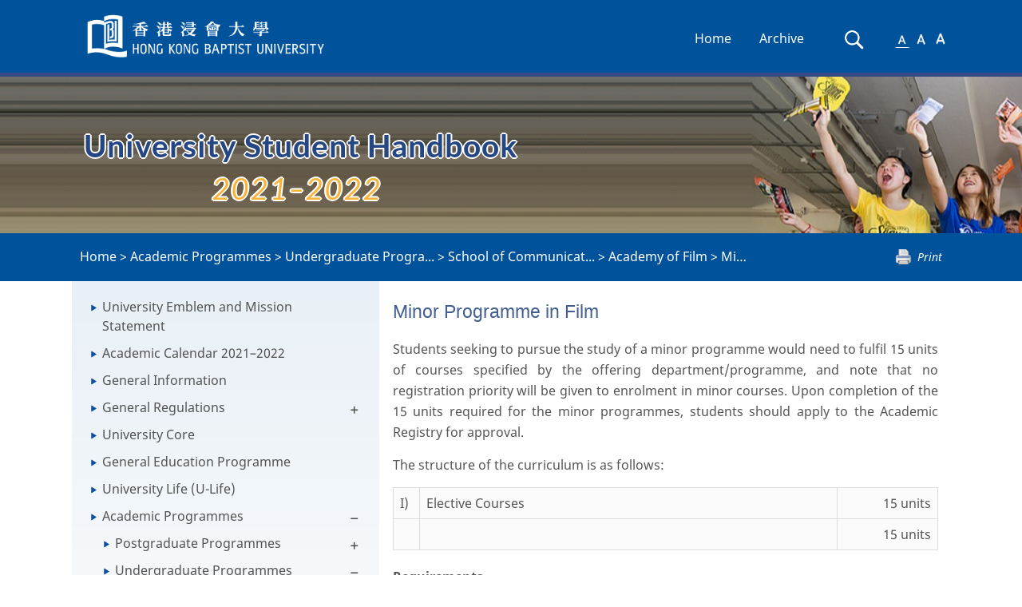

--- FILE ---
content_type: text/html; charset=UTF-8
request_url: http://handbook.ar.hkbu.edu.hk/2021-2022/academic-programmes/undergraduate-programmes/school-of-communication-and-film-1/academy-of-film-1/minor-programme-in-film
body_size: 275488
content:
<!DOCTYPE html>
<html lang="en">
<head>
    <meta charset="UTF-8"/>
    <meta name="viewport" content="width=device-width, minimum-scale=1.0, maximum-scale=1.0, user-scalable=no">
    <title>Minor Programme in Film - HKBU University Student Handbook 2021–2022</title>

    <link rel="stylesheet" href="/assets/handbook/styles/main.css">

    <link rel="stylesheet" href="/assets/handbook/styles/style.css" title="default">
    <link rel="stylesheet" href="/assets/handbook/styles/bigger.css" title="bigger">
    <link rel="stylesheet" href="/assets/handbook/styles/biggest.css" title="biggest">
    <link rel="stylesheet" href="/assets/handbook/styles/meanmenu.css" media="all"/>

    <link rel="stylesheet" href="/assets/fonts/arbu/styles.css">
    <link rel="stylesheet" href="/vendor/nprogress/nprogress.css">

    
    <link href="/assets/fonts/cardo/styles.css" rel='stylesheet' type='text/css'>
    <link href="/assets/fonts/lato/styles.css" rel='stylesheet' type='text/css'>
    <link href="/assets/fonts/noto-sans/styles.css" rel='stylesheet' type='text/css'>
    
            <link rel="stylesheet" href="/assets/handbook/styles/site.css">

    <script src="/vendor/jquery/jquery.js"></script>
    <script src="/vendor/jqueryui/ui/jquery-ui.js"></script>
    <script src="/vendor/bootstrap/3.3.1/js/bootstrap.min.js"></script>
    <script src="/vendor/pdfobject/pdfobject.min.js"></script>
    <script src="/vendor/turbolinks/turbolinks.js"></script>
    <script src="/vendor/nprogress/nprogress.js"></script>
    <script src="/vendor/typeahead.js/typeahead.bundle.js"></script>

    <script src="/assets/handbook/scripts/jquery.meanmenu.js"></script>
    <script src="/assets/handbook/scripts/styleswitcher.js"></script>

    <script src="/assets/dist/handbook.js"></script>

        
        
    
        </head>
<body class="language_en "
      onload="resizeTo(1920, 1080)">

    <header class="bluebg" role="banner">
        <div class="container navContainer">
            <a class="skip-navigation sr-only sr-only-focusable" data-turbolinks="false" href="#main-content">Skip
                Navigation</a>
            <div class="navbar-header active">
                <a class="brand pull-left"
                   href="http://www.hkbu.edu.hk" target="_blank">
                    <img src="/assets/handbook/images/logo.png"
                         class="hidden-print mainLogo img-responsive" alt="HKBU Student Handbook Logo"
                         title="HKBU Student Handbook" role="logo">
                    <img src="/assets/calendar/images/logo.png" class="visible-print-inline-block"
                         alt="HKBU Student Handbook Logo" title="HKBU Student Handbook" role="logo">
                    <span class="sr-only"> selected</span></a>
                <button type="button" class="navbar-toggle collapsed" data-toggle="collapse" data-target="#topNavList"
                        aria-expanded="false">
                    <span class="adobeBlank" aria-hidden="true">Expand Navigation</span>
                    <i class="icon-bars">
                        <span id="expandText" class="sr-only">Expand Navigation</span>
                    </i>
                </button>
            </div>

            <nav class="collapse navbar-collapse" aria-label="Main navigation" id="topNavList" aria-expanded="false"
                 role="navigation">
                <ul id="main-topic" class="nav navbar-nav navbar-right" aria-expanded="false">
                    <li id="home">
                        <a href="/2021-2022">Home</a>
                    </li>
                                            <li id="archive">
                            <a href="/2021-2022/archives">Archive</a>
                        </li>
                        <li id="searchIcon" class="hidden-sm hidden-md hidden-lg">
                            <a href="/2021-2022/search">Search</a>
                        </li>
                                        <li id="sfont" class="hidden-sm hidden-md hidden-lg">
                        <a href="#" onclick="setActiveStyleSheet('default'); return false;">A</a>
                    </li>
                    <li id="mfont" class="hidden-sm hidden-md hidden-lg">
                        <a href="#" onclick="setActiveStyleSheet('bigger'); return false;">A</a>
                    </li>
                    <li id="lfont" class="hidden-sm hidden-md hidden-lg">
                        <a href="#" onclick="setActiveStyleSheet('biggest'); return false;">A</a>
                    </li>

                                            <li id="searchIcon" class="searchIcon hidden-xs" title="Search">
                            <a href="/2021-2022/search">
                                <img src="/assets/handbook/images/searchIcon.png" alt="Search"
                                     title="Search"/>
                                <span class="sr-only">Search</span>
                            </a>
                        </li>
                    
                    <li id="smallfont" class="fontSize hidden-xs" title="Use a small font">
                        <a class="" href="#" onclick="setActiveStyleSheet('default'); return false;">
                            <img id="default" src="/assets/handbook/images/a1.png" alt="small font"
                                 title="small font" class="fontSelectionImage"/>
                            <!--<span id="default" aria-hidden="true">A</span>--><span class="sr-only">Small Font</span>
                        </a>
                    </li>
                    <li id="mediumfont" class="fontSize hidden-xs" title="Use a medium font">
                        <a class="" href="#" onclick="setActiveStyleSheet('bigger'); return false;">
                            <img id="bigger" src="/assets/handbook/images/a2.png" alt="medium font"
                                 title="medium font" class="fontSelectionImage"/>
                            <!--<span  id="bigger" aria-hidden="true">A</span>--><span
                                    class="sr-only">Medium Font</span>
                        </a>
                    </li>
                    <li id="largefont" class="fontSize hidden-xs" title="Use a large font">
                        <a class="" href="#" onclick="setActiveStyleSheet('biggest'); return false;">
                            <img id="biggest" src="/assets/handbook/images/a3.png" alt="large font"
                                 title="large font" class="fontSelectionImage"/>
                            <!--<span  id="biggest" aria-hidden="true">A</span>--><span
                                    class="sr-only">Large Font</span>
                        </a>
                    </li>

                </ul>

                <!--meanmenu start-->

                                                    <div id="content-menu" class="meanmenu-outer hidden-lg hidden-md hidden-sm">
                            <div>
                        <ul class="top">
                                            
            <li class="">
                <a class="node" href="/2021-2022/university-emblem-and-mission-statement">
                    University Emblem and Mission Statement
                </a>
                            </li>
                                            
            <li class="">
                <a class="node" href="/2021-2022/academic-calendar-2021-2022">
                    Academic Calendar 2021–2022
                </a>
                            </li>
                                            
            <li class="">
                <a class="node" href="/2021-2022/general-information">
                    General Information
                </a>
                            </li>
                                                                        
            <li class="is-parent">
                <a class="node" href="/2021-2022/general-regulations">
                    General Regulations
                </a>
                                                                        <ul>
                                            
            <li class="">
                <a class="node" href="/2021-2022/general-regulations/undergraduate-degree-programmes-1">
                    Undergraduate Degree Programmes
                </a>
                            </li>
                                            
            <li class="">
                <a class="node" href="/2021-2022/general-regulations/professional-doctorate-degree-taught-postgraduate-degree-1">
                    Professional Doctorate Degree/Taught Postgraduate Degree/Diploma/Certificate Programmes
                </a>
                            </li>
                                            
            <li class="">
                <a class="node" href="/2021-2022/general-regulations/master-of-philosophy-mphil-degree-1">
                    Master of Philosophy (MPhil) Degree
                </a>
                            </li>
                                            
            <li class="">
                <a class="node" href="/2021-2022/general-regulations/doctor-of-philosophy-phd-degree">
                    Doctor of Philosophy (PhD) Degree
                </a>
                            </li>
            </ul>

                            </li>
                                            
            <li class="">
                <a class="node" href="/2021-2022/university-core">
                    University Core
                </a>
                            </li>
                                            
            <li class="">
                <a class="node" href="/2021-2022/general-education-programme">
                    General Education Programme
                </a>
                            </li>
                                            
            <li class="">
                <a class="node" href="/2021-2022/university-life-u-life">
                    University Life (U-Life)
                </a>
                            </li>
                                                                        
            <li class="is-parent">
                <a class="node" href="/2021-2022/academic-programmes">
                    Academic Programmes
                </a>
                                                                        <ul>
                                                                        
            <li class="is-parent">
                <a class="node" href="/2021-2022/academic-programmes/postgraduate-programmes">
                    Postgraduate Programmes
                </a>
                                                                        <ul>
                                                                        
            <li class="is-parent">
                <a class="node" href="/2021-2022/academic-programmes/postgraduate-programmes/faculty-of-arts">
                    Faculty of Arts
                </a>
                                                                        <ul>
                                                                        
            <li class="is-parent">
                <a class="node" href="/2021-2022/academic-programmes/postgraduate-programmes/faculty-of-arts/department-of-chinese-language-and-literature">
                    Department of Chinese Language and Literature
                </a>
                                                                        <ul>
                                            
            <li class="">
                <a class="node" href="/2021-2022/academic-programmes/postgraduate-programmes/faculty-of-arts/department-of-chinese-language-and-literature/master-of-arts-in-chinese-literature-language-and-culture">
                    Master of Arts in Chinese Literature, Language and Culture
                </a>
                            </li>
            </ul>

                            </li>
                                                                        
            <li class="is-parent">
                <a class="node" href="/2021-2022/academic-programmes/postgraduate-programmes/faculty-of-arts/department-of-english-language-and-literature-1">
                    Department of English Language and Literature
                </a>
                                                                        <ul>
                                            
            <li class="">
                <a class="node" href="/2021-2022/academic-programmes/postgraduate-programmes/faculty-of-arts/department-of-english-language-and-literature-1/master-of-arts-in-literary-and-comparative-studies">
                    Master of Arts in Literary and Comparative Studies
                </a>
                            </li>
            </ul>

                            </li>
                                            
            <li class="">
                <a class="node" href="/2021-2022/academic-programmes/postgraduate-programmes/faculty-of-arts/department-of-humanities-and-creative-writing-1">
                    Department of Humanities and Creative Writing
                </a>
                            </li>
                                            
            <li class="">
                <a class="node" href="/2021-2022/academic-programmes/postgraduate-programmes/faculty-of-arts/language-centre-1">
                    Language Centre
                </a>
                            </li>
                                                                        
            <li class="is-parent">
                <a class="node" href="/2021-2022/academic-programmes/postgraduate-programmes/faculty-of-arts/department-of-music">
                    Department of Music
                </a>
                                                                        <ul>
                                            
            <li class="">
                <a class="node" href="/2021-2022/academic-programmes/postgraduate-programmes/faculty-of-arts/department-of-music/master-of-arts-in-music">
                    Master of Arts in Music
                </a>
                            </li>
            </ul>

                            </li>
                                            
            <li class="">
                <a class="node" href="/2021-2022/academic-programmes/postgraduate-programmes/faculty-of-arts/department-of-religion-and-philosophy-1">
                    Department of Religion and Philosophy
                </a>
                            </li>
                                                                        
            <li class="is-parent">
                <a class="node" href="/2021-2022/academic-programmes/postgraduate-programmes/faculty-of-arts/department-of-translation-interpreting-and-intercultural-1">
                    Department of Translation, Interpreting and Intercultural Studies
                </a>
                                                                        <ul>
                                            
            <li class="">
                <a class="node" href="/2021-2022/academic-programmes/postgraduate-programmes/faculty-of-arts/department-of-translation-interpreting-and-intercultural-1/master-of-arts-in-translation-and-bilingual-communication">
                    Master of Arts in Translation and Bilingual Communication
                </a>
                            </li>
            </ul>

                            </li>
                                            
            <li class="">
                <a class="node" href="/2021-2022/academic-programmes/postgraduate-programmes/faculty-of-arts/master-of-arts-in-ethics-and-public-affairs">
                    Master of Arts in Ethics and Public Affairs
                </a>
                            </li>
                                            
            <li class="">
                <a class="node" href="/2021-2022/academic-programmes/postgraduate-programmes/faculty-of-arts/master-of-arts-in-language-studies">
                    Master of Arts in Language Studies
                </a>
                            </li>
            </ul>

                            </li>
                                                                        
            <li class="is-parent">
                <a class="node" href="/2021-2022/academic-programmes/postgraduate-programmes/school-of-business">
                    School of Business
                </a>
                                                                        <ul>
                                                                        
            <li class="is-parent">
                <a class="node" href="/2021-2022/academic-programmes/postgraduate-programmes/school-of-business/department-of-accountancy-and-law">
                    Department of Accountancy and Law
                </a>
                                                                        <ul>
                                            
            <li class="">
                <a class="node" href="/2021-2022/academic-programmes/postgraduate-programmes/school-of-business/department-of-accountancy-and-law/master-of-accountancy">
                    Master of Accountancy
                </a>
                            </li>
            </ul>

                            </li>
                                                                        
            <li class="is-parent">
                <a class="node" href="/2021-2022/academic-programmes/postgraduate-programmes/school-of-business/department-of-economics">
                    Department of Economics
                </a>
                                                                        <ul>
                                            
            <li class="">
                <a class="node" href="/2021-2022/academic-programmes/postgraduate-programmes/school-of-business/department-of-economics/master-of-science-in-applied-economics">
                    Master of Science in Applied Economics
                </a>
                            </li>
                                            
            <li class="">
                <a class="node" href="/2021-2022/academic-programmes/postgraduate-programmes/school-of-business/department-of-economics/master-of-science-in-data-analytics-and-business-economics">
                    Master of Science in Data Analytics and Business Economics
                </a>
                            </li>
            </ul>

                            </li>
                                                                        
            <li class="is-parent">
                <a class="node" href="/2021-2022/academic-programmes/postgraduate-programmes/school-of-business/department-of-finance-and-decision-sciences">
                    Department of Finance and Decision Sciences
                </a>
                                                                        <ul>
                                            
            <li class="">
                <a class="node" href="/2021-2022/academic-programmes/postgraduate-programmes/school-of-business/department-of-finance-and-decision-sciences/master-of-science-in-applied-accounting-and-finance">
                    Master of Science in Applied Accounting and Finance
                </a>
                            </li>
                                            
            <li class="">
                <a class="node" href="/2021-2022/academic-programmes/postgraduate-programmes/school-of-business/department-of-finance-and-decision-sciences/master-of-science-in-finance-fintech-and-financial">
                    Master of Science in Finance (FinTech and Financial Analytics)
                </a>
                            </li>
            </ul>

                            </li>
                                                                        
            <li class="is-parent">
                <a class="node" href="/2021-2022/academic-programmes/postgraduate-programmes/school-of-business/department-of-management">
                    Department of Management
                </a>
                                                                        <ul>
                                            
            <li class="">
                <a class="node" href="/2021-2022/academic-programmes/postgraduate-programmes/school-of-business/department-of-management/master-of-human-resources-management">
                    Master of Human Resources Management
                </a>
                            </li>
                                            
            <li class="">
                <a class="node" href="/2021-2022/academic-programmes/postgraduate-programmes/school-of-business/department-of-management/master-of-science-in-strategic-human-resources-management">
                    Master of Science in Strategic Human Resources Management
                </a>
                            </li>
            </ul>

                            </li>
                                                                        
            <li class="is-parent">
                <a class="node" href="/2021-2022/academic-programmes/postgraduate-programmes/school-of-business/department-of-marketing">
                    Department of Marketing
                </a>
                                                                        <ul>
                                            
            <li class="">
                <a class="node" href="/2021-2022/academic-programmes/postgraduate-programmes/school-of-business/department-of-marketing/master-of-science-in-entrepreneurship-and-global-marketing">
                    Master of Science in Entrepreneurship and Global Marketing
                </a>
                            </li>
                                            
            <li class="">
                <a class="node" href="/2021-2022/academic-programmes/postgraduate-programmes/school-of-business/department-of-marketing/master-of-science-in-global-marketing-management">
                    Master of Science in Global Marketing Management
                </a>
                            </li>
            </ul>

                            </li>
                                            
            <li class="">
                <a class="node" href="/2021-2022/academic-programmes/postgraduate-programmes/school-of-business/doctor-of-business-administration">
                    Doctor of Business Administration
                </a>
                            </li>
                                            
            <li class="">
                <a class="node" href="/2021-2022/academic-programmes/postgraduate-programmes/school-of-business/master-of-business-administration">
                    Master of Business Administration
                </a>
                            </li>
                                            
            <li class="">
                <a class="node" href="/2021-2022/academic-programmes/postgraduate-programmes/school-of-business/master-of-science-in-business-management">
                    Master of Science in Business Management
                </a>
                            </li>
                                            
            <li class="">
                <a class="node" href="/2021-2022/academic-programmes/postgraduate-programmes/school-of-business/master-of-science-in-corporate-governance-and-compliance">
                    Master of Science in Corporate Governance and Compliance
                </a>
                            </li>
                                            
            <li class="">
                <a class="node" href="/2021-2022/academic-programmes/postgraduate-programmes/school-of-business/master-of-social-sciences-in-media-management">
                    Master of Social Sciences in Media Management
                </a>
                            </li>
            </ul>

                            </li>
                                                                        
            <li class="is-parent">
                <a class="node" href="/2021-2022/academic-programmes/postgraduate-programmes/school-of-chinese-medicine">
                    School of Chinese Medicine
                </a>
                                                                        <ul>
                                            
            <li class="">
                <a class="node" href="/2021-2022/academic-programmes/postgraduate-programmes/school-of-chinese-medicine/master-of-chinese-medicine">
                    Master of Chinese Medicine
                </a>
                            </li>
                                            
            <li class="">
                <a class="node" href="/2021-2022/academic-programmes/postgraduate-programmes/school-of-chinese-medicine/master-of-pharmaceutical-sciences-in-chinese-medicine">
                    Master of Pharmaceutical Sciences in Chinese Medicine
                </a>
                            </li>
                                            
            <li class="">
                <a class="node" href="/2021-2022/academic-programmes/postgraduate-programmes/school-of-chinese-medicine/master-of-science-in-drug-discovery-modernization-of">
                    Master of Science in Drug Discovery (Modernization of Chinese Medicine)
                </a>
                            </li>
                                            
            <li class="">
                <a class="node" href="/2021-2022/academic-programmes/postgraduate-programmes/school-of-chinese-medicine/master-of-science-in-personal-health-management-chinese">
                    Master of Science in Personal Health Management (Chinese Medicine)
                </a>
                            </li>
            </ul>

                            </li>
                                                                        
            <li class="is-parent">
                <a class="node" href="/2021-2022/academic-programmes/postgraduate-programmes/school-of-communication-and-film">
                    School of Communication and Film
                </a>
                                                                        <ul>
                                                                        
            <li class="is-parent">
                <a class="node" href="/2021-2022/academic-programmes/postgraduate-programmes/school-of-communication-and-film/academy-of-film">
                    Academy of Film
                </a>
                                                                        <ul>
                                            
            <li class="">
                <a class="node" href="/2021-2022/academic-programmes/postgraduate-programmes/school-of-communication-and-film/academy-of-film/master-of-fine-arts-in-film-television-and-digital-media">
                    Master of Fine Arts in Film, Television and Digital Media
                </a>
                            </li>
            </ul>

                            </li>
                                            
            <li class="">
                <a class="node" href="/2021-2022/academic-programmes/postgraduate-programmes/school-of-communication-and-film/department-of-communication-studies-1">
                    Department of Communication Studies
                </a>
                            </li>
                                            
            <li class="">
                <a class="node" href="/2021-2022/academic-programmes/postgraduate-programmes/school-of-communication-and-film/department-of-journalism-1">
                    Department of Journalism
                </a>
                            </li>
                                            
            <li class="">
                <a class="node" href="/2021-2022/academic-programmes/postgraduate-programmes/school-of-communication-and-film/master-of-arts-in-communication">
                    Master of Arts in Communication
                </a>
                            </li>
                                            
            <li class="">
                <a class="node" href="/2021-2022/academic-programmes/postgraduate-programmes/school-of-communication-and-film/master-of-arts-in-international-journalism-studies">
                    Master of Arts in International Journalism Studies
                </a>
                            </li>
                                            
            <li class="">
                <a class="node" href="/2021-2022/academic-programmes/postgraduate-programmes/school-of-communication-and-film/master-of-arts-in-producing-for-film-television-and-new">
                    Master of Arts in Producing for Film, Television and New Media
                </a>
                            </li>
                                            
            <li class="">
                <a class="node" href="/2021-2022/academic-programmes/postgraduate-programmes/school-of-communication-and-film/master-of-science-in-ai-and-digital-media">
                    Master of Science in AI and Digital Media
                </a>
                            </li>
                                            
            <li class="">
                <a class="node" href="/2021-2022/academic-programmes/postgraduate-programmes/school-of-business/master-of-social-sciences-in-media-management">
                    Master of Social Sciences in Media Management
                </a>
                            </li>
            </ul>

                            </li>
                                                                        
            <li class="is-parent">
                <a class="node" href="/2021-2022/academic-programmes/postgraduate-programmes/faculty-of-science">
                    Faculty of Science
                </a>
                                                                        <ul>
                                                                        
            <li class="is-parent">
                <a class="node" href="/2021-2022/academic-programmes/postgraduate-programmes/faculty-of-science/department-of-biology-1">
                    Department of Biology
                </a>
                                                                        <ul>
                                            
            <li class="">
                <a class="node" href="/2021-2022/academic-programmes/postgraduate-programmes/faculty-of-science/department-of-biology-1/master-of-science-in-environmental-and-public-health">
                    Master of Science in Environmental and Public Health Management
                </a>
                            </li>
            </ul>

                            </li>
                                                                        
            <li class="is-parent">
                <a class="node" href="/2021-2022/academic-programmes/postgraduate-programmes/faculty-of-science/department-of-chemistry">
                    Department of Chemistry
                </a>
                                                                        <ul>
                                            
            <li class="">
                <a class="node" href="/2021-2022/academic-programmes/postgraduate-programmes/faculty-of-science/department-of-chemistry/master-of-science-in-analytical-chemistry">
                    Master of Science in Analytical Chemistry
                </a>
                            </li>
                                            
            <li class="">
                <a class="node" href="/2021-2022/academic-programmes/postgraduate-programmes/faculty-of-science/department-of-chemistry/master-of-science-in-food-analysis-and-food-safety">
                    Master of Science in Food Analysis and Food Safety Management
                </a>
                            </li>
            </ul>

                            </li>
                                                                        
            <li class="is-parent">
                <a class="node" href="/2021-2022/academic-programmes/postgraduate-programmes/faculty-of-science/department-of-computer-science-1">
                    Department of Computer Science
                </a>
                                                                        <ul>
                                            
            <li class="">
                <a class="node" href="/2021-2022/academic-programmes/postgraduate-programmes/faculty-of-science/department-of-computer-science-1/master-of-science-in-data-analytics-and-artificial">
                    Master of Science in Data Analytics and Artificial Intelligence
                </a>
                            </li>
                                            
            <li class="">
                <a class="node" href="/2021-2022/academic-programmes/postgraduate-programmes/faculty-of-science/department-of-computer-science-1/master-of-science-in-information-technology-management">
                    Master of Science in Information Technology Management
                </a>
                            </li>
            </ul>

                            </li>
                                                                        
            <li class="is-parent">
                <a class="node" href="/2021-2022/academic-programmes/postgraduate-programmes/faculty-of-science/department-of-mathematics">
                    Department of Mathematics
                </a>
                                                                        <ul>
                                            
            <li class="">
                <a class="node" href="/2021-2022/academic-programmes/postgraduate-programmes/faculty-of-science/department-of-mathematics/master-of-science-in-mathematical-finance">
                    Master of Science in Mathematical Finance
                </a>
                            </li>
                                            
            <li class="">
                <a class="node" href="/2021-2022/academic-programmes/postgraduate-programmes/faculty-of-science/department-of-mathematics/master-of-science-in-operational-research-and-business">
                    Master of Science in Operational Research and Business Statistics
                </a>
                            </li>
            </ul>

                            </li>
                                                                        
            <li class="is-parent">
                <a class="node" href="/2021-2022/academic-programmes/postgraduate-programmes/faculty-of-science/department-of-physics">
                    Department of Physics
                </a>
                                                                        <ul>
                                            
            <li class="">
                <a class="node" href="/2021-2022/academic-programmes/postgraduate-programmes/faculty-of-science/department-of-physics/master-of-science-in-green-technology-energy">
                    Master of Science in Green Technology (Energy)
                </a>
                            </li>
            </ul>

                            </li>
            </ul>

                            </li>
                                                                        
            <li class="is-parent">
                <a class="node" href="/2021-2022/academic-programmes/postgraduate-programmes/faculty-of-social-sciences">
                    Faculty of Social Sciences
                </a>
                                                                        <ul>
                                                                        
            <li class="is-parent">
                <a class="node" href="/2021-2022/academic-programmes/postgraduate-programmes/faculty-of-social-sciences/department-of-education-studies">
                    Department of Education Studies
                </a>
                                                                        <ul>
                                            
            <li class="">
                <a class="node" href="/2021-2022/academic-programmes/postgraduate-programmes/faculty-of-social-sciences/department-of-education-studies/diploma-in-education-2-3">
                    Diploma in Education (2+3)
                </a>
                            </li>
                                            
            <li class="">
                <a class="node" href="/2021-2022/academic-programmes/postgraduate-programmes/faculty-of-social-sciences/department-of-education-studies/doctor-of-education-three-year-full-time-and-four-year-part">
                    Doctor of Education
                </a>
                            </li>
                                                                        
            <li class="is-parent">
                <a class="node" href="/2021-2022/academic-programmes/postgraduate-programmes/faculty-of-social-sciences/department-of-education-studies/master-of-education">
                    Master of Education
                </a>
                                                                        <ul>
                                            
            <li class="">
                <a class="node" href="/2021-2022/academic-programmes/postgraduate-programmes/faculty-of-social-sciences/department-of-education-studies/master-of-education/applied-psychology-in-schools">
                    Applied Psychology in Schools
                </a>
                            </li>
                                            
            <li class="">
                <a class="node" href="/2021-2022/academic-programmes/postgraduate-programmes/faculty-of-social-sciences/department-of-education-studies/master-of-education/child-and-adolescent-development-concentration">
                    Child and Adolescent Development Concentration
                </a>
                            </li>
                                            
            <li class="">
                <a class="node" href="/2021-2022/academic-programmes/postgraduate-programmes/faculty-of-social-sciences/department-of-education-studies/master-of-education/early-childhood-education-concentration">
                    Early Childhood Education Concentration
                </a>
                            </li>
                                            
            <li class="">
                <a class="node" href="/2021-2022/academic-programmes/postgraduate-programmes/faculty-of-social-sciences/department-of-education-studies/master-of-education/english-language-for-teaching-concentration">
                    English Language for Teaching Concentration
                </a>
                            </li>
                                            
            <li class="">
                <a class="node" href="/2021-2022/academic-programmes/postgraduate-programmes/faculty-of-social-sciences/department-of-education-studies/master-of-education/inclusive-education-concentration">
                    Inclusive Education Concentration
                </a>
                            </li>
                                            
            <li class="">
                <a class="node" href="/2021-2022/academic-programmes/postgraduate-programmes/faculty-of-social-sciences/department-of-education-studies/master-of-education/liberal-studies-concentration">
                    Liberal Studies Concentration
                </a>
                            </li>
                                            
            <li class="">
                <a class="node" href="/2021-2022/academic-programmes/postgraduate-programmes/faculty-of-social-sciences/department-of-education-studies/master-of-education/school-leadership-and-management-concentration">
                    School Leadership and Management Concentration
                </a>
                            </li>
                                            
            <li class="">
                <a class="node" href="/2021-2022/academic-programmes/postgraduate-programmes/faculty-of-social-sciences/department-of-education-studies/master-of-education/subject-knowledge-for-teaching-mathematics-at-junior-levels">
                    Subject Knowledge for Teaching Mathematics at Junior Levels (P1 to S3) Concentration
                </a>
                            </li>
                                            
            <li class="">
                <a class="node" href="/2021-2022/academic-programmes/postgraduate-programmes/faculty-of-social-sciences/department-of-education-studies/master-of-education/teaching-mathematics-at-junior-levels-p1-to-s3">
                    Teaching Mathematics at Junior Levels (P1 to S3) Concentration
                </a>
                            </li>
            </ul>

                            </li>
                                            
            <li class="">
                <a class="node" href="/2021-2022/academic-programmes/postgraduate-programmes/faculty-of-social-sciences/department-of-education-studies/postgraduate-diploma-in-education-one-year-full-time">
                    Postgraduate Diploma in Education (One-Year Full-Time)
                </a>
                            </li>
                                            
            <li class="">
                <a class="node" href="/2021-2022/academic-programmes/postgraduate-programmes/faculty-of-social-sciences/department-of-education-studies/postgraduate-diploma-in-education-two-year-part-time">
                    Postgraduate Diploma in Education (Two-Year Part-Time)
                </a>
                            </li>
            </ul>

                            </li>
                                            
            <li class="">
                <a class="node" href="/2021-2022/academic-programmes/postgraduate-programmes/faculty-of-social-sciences/department-of-geography-1">
                    Department of Geography
                </a>
                            </li>
                                            
            <li class="">
                <a class="node" href="/2021-2022/academic-programmes/postgraduate-programmes/faculty-of-social-sciences/department-of-government-and-international-studies">
                    Department of Government and International Studies
                </a>
                            </li>
                                            
            <li class="">
                <a class="node" href="/2021-2022/academic-programmes/postgraduate-programmes/faculty-of-social-sciences/department-of-history-1">
                    Department of History
                </a>
                            </li>
                                                                        
            <li class="is-parent">
                <a class="node" href="/2021-2022/academic-programmes/postgraduate-programmes/faculty-of-social-sciences/department-of-social-work">
                    Department of Social Work
                </a>
                                                                        <ul>
                                            
            <li class="">
                <a class="node" href="/2021-2022/academic-programmes/postgraduate-programmes/faculty-of-social-sciences/department-of-social-work/master-of-social-sciences-in-counselling">
                    Master of Social Sciences in Counselling
                </a>
                            </li>
                                            
            <li class="">
                <a class="node" href="/2021-2022/academic-programmes/postgraduate-programmes/faculty-of-social-sciences/department-of-social-work/master-of-social-sciences-in-social-work">
                    Master of Social Sciences in Social Work
                </a>
                            </li>
                                            
            <li class="">
                <a class="node" href="/2021-2022/academic-programmes/postgraduate-programmes/faculty-of-social-sciences/department-of-social-work/master-of-social-work">
                    Master of Social Work
                </a>
                            </li>
            </ul>

                            </li>
                                            
            <li class="">
                <a class="node" href="/2021-2022/academic-programmes/postgraduate-programmes/faculty-of-social-sciences/department-of-sociology-1">
                    Department of Sociology
                </a>
                            </li>
                                                                        
            <li class="is-parent">
                <a class="node" href="/2021-2022/academic-programmes/postgraduate-programmes/faculty-of-social-sciences/department-of-sport-physical-education-and-health">
                    Department of Sport, Physical Education and Health
                </a>
                                                                        <ul>
                                            
            <li class="">
                <a class="node" href="/2021-2022/academic-programmes/postgraduate-programmes/faculty-of-social-sciences/department-of-sport-physical-education-and-health/master-of-social-sciences-in-sport-and-leisure-management">
                    Master of Social Sciences in Sport and Leisure Management
                </a>
                            </li>
            </ul>

                            </li>
                                            
            <li class="">
                <a class="node" href="/2021-2022/academic-programmes/postgraduate-programmes/faculty-of-social-sciences/master-of-arts-in-global-society">
                    Master of Arts in Global Society
                </a>
                            </li>
                                                                        
            <li class="is-parent">
                <a class="node" href="/2021-2022/academic-programmes/postgraduate-programmes/faculty-of-social-sciences/master-of-public-administration">
                    Master of Public Administration
                </a>
                                                                        <ul>
                                            
            <li class="">
                <a class="node" href="/2021-2022/academic-programmes/postgraduate-programmes/faculty-of-social-sciences/master-of-public-administration/global-cultures-concentration">
                    Global Cultures Concentration
                </a>
                            </li>
                                            
            <li class="">
                <a class="node" href="/2021-2022/academic-programmes/postgraduate-programmes/faculty-of-social-sciences/master-of-public-administration/global-environmental-health-concentration">
                    Global Environmental Health Concentration
                </a>
                            </li>
                                            
            <li class="">
                <a class="node" href="/2021-2022/academic-programmes/postgraduate-programmes/faculty-of-social-sciences/master-of-public-administration/global-political-economy-concentration">
                    Global Political Economy Concentration
                </a>
                            </li>
            </ul>

                            </li>
                                            
            <li class="">
                <a class="node" href="/2021-2022/academic-programmes/postgraduate-programmes/faculty-of-social-sciences/master-of-social-sciences-contemporary-china-studies">
                    Master of Social Sciences (Contemporary China Studies)
                </a>
                            </li>
            </ul>

                            </li>
                                                                        
            <li class="is-parent">
                <a class="node" href="/2021-2022/academic-programmes/postgraduate-programmes/academy-of-visual-arts">
                    Academy of Visual Arts
                </a>
                                                                        <ul>
                                            
            <li class="">
                <a class="node" href="/2021-2022/academic-programmes/postgraduate-programmes/academy-of-visual-arts/master-of-arts-in-visual-arts">
                    Master of Arts in Visual Arts
                </a>
                            </li>
            </ul>

                            </li>
                                                                        
            <li class="is-parent">
                <a class="node" href="/2021-2022/academic-programmes/postgraduate-programmes/school-of-continuing-education">
                    School of Continuing Education
                </a>
                                                                        <ul>
                                            
            <li class="">
                <a class="node" href="/2021-2022/academic-programmes/postgraduate-programmes/school-of-continuing-education/postgraduate-diploma-in-early-childhood-education">
                    Postgraduate Diploma in Early Childhood Education
                </a>
                            </li>
            </ul>

                            </li>
            </ul>

                            </li>
                                                                        
            <li class="is-parent">
                <a class="node" href="/2021-2022/academic-programmes/undergraduate-programmes">
                    Undergraduate Programmes
                </a>
                                                                        <ul>
                                                                        
            <li class="is-parent">
                <a class="node" href="/2021-2022/academic-programmes/undergraduate-programmes/faculty-of-arts-1">
                    Faculty of Arts
                </a>
                                                                        <ul>
                                                                        
            <li class="is-parent">
                <a class="node" href="/2021-2022/academic-programmes/undergraduate-programmes/faculty-of-arts-1/department-of-chinese-language-and-literature-1">
                    Department of Chinese Language and Literature
                </a>
                                                                        <ul>
                                            
            <li class="">
                <a class="node" href="/2021-2022/academic-programmes/undergraduate-programmes/faculty-of-arts-1/department-of-chinese-language-and-literature-1/bachelor-of-arts-honours-in-chinese-language-and">
                    Bachelor of Arts (Honours) in Chinese Language and Literature
                </a>
                            </li>
                                            
            <li class="">
                <a class="node" href="/2021-2022/academic-programmes/undergraduate-programmes/faculty-of-arts-1/department-of-chinese-language-and-literature-1/minor-programme-in-chinese-language-and-literature">
                    Minor Programme in Chinese Language and Literature
                </a>
                            </li>
            </ul>

                            </li>
                                                                        
            <li class="is-parent">
                <a class="node" href="/2021-2022/academic-programmes/undergraduate-programmes/faculty-of-arts-1/department-of-english-language-and-literature">
                    Department of English Language and Literature
                </a>
                                                                        <ul>
                                            
            <li class="">
                <a class="node" href="/2021-2022/academic-programmes/undergraduate-programmes/faculty-of-arts-1/department-of-english-language-and-literature/bachelor-of-arts-honours-in-english-language-and">
                    Bachelor of Arts (Honours) in English Language and Literature
                </a>
                            </li>
                                            
            <li class="">
                <a class="node" href="/2021-2022/academic-programmes/undergraduate-programmes/faculty-of-arts-1/department-of-english-language-and-literature/bachelor-of-arts-honours-in-english-language-literature">
                    Bachelor of Arts (Honours) in English Language and Literature and Bachelor of Education (Honours) in English Language Teaching 
                </a>
                            </li>
                                            
            <li class="">
                <a class="node" href="/2021-2022/academic-programmes/undergraduate-programmes/faculty-of-arts-1/department-of-english-language-and-literature/minor-programme-in-english-language-and-literature">
                    Minor Programme in English Language and Literature
                </a>
                            </li>
            </ul>

                            </li>
                                                                        
            <li class="is-parent">
                <a class="node" href="/2021-2022/academic-programmes/undergraduate-programmes/faculty-of-arts-1/department-of-humanities-and-creative-writing">
                    Department of Humanities and Creative Writing
                </a>
                                                                        <ul>
                                            
            <li class="">
                <a class="node" href="/2021-2022/academic-programmes/undergraduate-programmes/faculty-of-arts-1/department-of-humanities-and-creative-writing/bachelor-of-arts-honours-in-creative-and-professional">
                    Bachelor of Arts (Honours) in Creative and Professional Writing
                </a>
                            </li>
                                            
            <li class="">
                <a class="node" href="/2021-2022/academic-programmes/undergraduate-programmes/faculty-of-arts-1/department-of-humanities-and-creative-writing/bachelor-of-arts-honours-in-humanities">
                    Bachelor of Arts (Honours) in Humanities
                </a>
                            </li>
                                            
            <li class="">
                <a class="node" href="/2021-2022/academic-programmes/undergraduate-programmes/faculty-of-arts-1/department-of-humanities-and-creative-writing/minor-programme-in-creative-writing">
                    Minor Programme in Creative Writing
                </a>
                            </li>
                                            
            <li class="">
                <a class="node" href="/2021-2022/academic-programmes/undergraduate-programmes/faculty-of-arts-1/department-of-humanities-and-creative-writing/minor-programme-in-humanities">
                    Minor Programme in Humanities
                </a>
                            </li>
            </ul>

                            </li>
                                                                        
            <li class="is-parent">
                <a class="node" href="/2021-2022/academic-programmes/undergraduate-programmes/faculty-of-arts-1/language-centre">
                    Language Centre
                </a>
                                                                        <ul>
                                            
            <li class="">
                <a class="node" href="/2021-2022/academic-programmes/undergraduate-programmes/faculty-of-arts-1/language-centre/minor-programme-in-cantonese">
                    Minor Programme in Cantonese
                </a>
                            </li>
                                            
            <li class="">
                <a class="node" href="/2021-2022/academic-programmes/undergraduate-programmes/faculty-of-arts-1/language-centre/minor-programmes-in-french-german-japanese-and-spanish">
                    Minor Programmes in French, German, Japanese and Spanish Languages
                </a>
                            </li>
                                            
            <li class="">
                <a class="node" href="/2021-2022/academic-programmes/undergraduate-programmes/faculty-of-arts-1/language-centre/language-enhancement-programme">
                    Language Enhancement Programme
                </a>
                            </li>
            </ul>

                            </li>
                                                                        
            <li class="is-parent">
                <a class="node" href="/2021-2022/academic-programmes/undergraduate-programmes/faculty-of-arts-1/department-of-music-1">
                    Department of Music
                </a>
                                                                        <ul>
                                                                        
            <li class="is-parent">
                <a class="node" href="/2021-2022/academic-programmes/undergraduate-programmes/faculty-of-arts-1/department-of-music-1/bachelor-of-arts-honours-in-music">
                    Bachelor of Arts (Honours) in Music
                </a>
                                                                        <ul>
                                            
            <li class="">
                <a class="node" href="/2021-2022/academic-programmes/undergraduate-programmes/faculty-of-arts-1/department-of-music-1/bachelor-of-arts-honours-in-music/composition-concentration">
                    Composition Concentration
                </a>
                            </li>
                                            
            <li class="">
                <a class="node" href="/2021-2022/academic-programmes/undergraduate-programmes/faculty-of-arts-1/department-of-music-1/bachelor-of-arts-honours-in-music/directed-studies-concentration">
                    Directed Studies Concentration
                </a>
                            </li>
                                            
            <li class="">
                <a class="node" href="/2021-2022/academic-programmes/undergraduate-programmes/faculty-of-arts-1/department-of-music-1/bachelor-of-arts-honours-in-music/music-education-concentration">
                    Music Education Concentration
                </a>
                            </li>
                                            
            <li class="">
                <a class="node" href="/2021-2022/academic-programmes/undergraduate-programmes/faculty-of-arts-1/department-of-music-1/bachelor-of-arts-honours-in-music/performance-concentration">
                    Performance Concentration
                </a>
                            </li>
            </ul>

                            </li>
                                            
            <li class="">
                <a class="node" href="/2021-2022/academic-programmes/undergraduate-programmes/faculty-of-arts-1/department-of-music-1/bachelor-of-arts-honours-in-music-studies">
                    Bachelor of Arts (Honours) in Music Studies
                </a>
                            </li>
                                                                        
            <li class="is-parent">
                <a class="node" href="/2021-2022/academic-programmes/undergraduate-programmes/faculty-of-arts-1/department-of-music-1/bachelor-of-music-honours-in-creative-industries">
                    Bachelor of Music (Honours) in Creative Industries
                </a>
                                                                        <ul>
                                            
            <li class="">
                <a class="node" href="/2021-2022/academic-programmes/undergraduate-programmes/faculty-of-arts-1/department-of-music-1/bachelor-of-music-honours-in-creative-industries/popular-music-performance-and-songwriting-concentration">
                    Popular Music Performance and Songwriting Concentration 
                </a>
                            </li>
                                            
            <li class="">
                <a class="node" href="/2021-2022/academic-programmes/undergraduate-programmes/faculty-of-arts-1/department-of-music-1/bachelor-of-music-honours-in-creative-industries/scoring-for-film-television-and-video-games-concentration">
                    Scoring for Film, Television and Video Games Concentration
                </a>
                            </li>
            </ul>

                            </li>
            </ul>

                            </li>
                                                                        
            <li class="is-parent">
                <a class="node" href="/2021-2022/academic-programmes/undergraduate-programmes/faculty-of-arts-1/department-of-religion-and-philosophy">
                    Department of Religion and Philosophy
                </a>
                                                                        <ul>
                                            
            <li class="">
                <a class="node" href="/2021-2022/academic-programmes/undergraduate-programmes/faculty-of-arts-1/department-of-religion-and-philosophy/bachelor-of-arts-honours-in-religion-philosophy-and">
                    Bachelor of Arts (Honours) in Religion, Philosophy and Ethics
                </a>
                            </li>
                                            
            <li class="">
                <a class="node" href="/2021-2022/academic-programmes/undergraduate-programmes/faculty-of-arts-1/department-of-religion-and-philosophy/minor-programme-in-religion-philosophy-and-ethics">
                    Minor Programme in Religion, Philosophy and Ethics
                </a>
                            </li>
            </ul>

                            </li>
                                                                        
            <li class="is-parent">
                <a class="node" href="/2021-2022/academic-programmes/undergraduate-programmes/faculty-of-arts-1/department-of-translation-interpreting-and-intercultural">
                    Department of Translation, Interpreting and Intercultural Studies
                </a>
                                                                        <ul>
                                            
            <li class="">
                <a class="node" href="/2021-2022/academic-programmes/undergraduate-programmes/faculty-of-arts-1/department-of-translation-interpreting-and-intercultural/bachelor-of-arts-honours-in-translation">
                    Bachelor of Arts (Honours) in Translation
                </a>
                            </li>
                                            
            <li class="">
                <a class="node" href="/2021-2022/academic-programmes/undergraduate-programmes/faculty-of-arts-1/department-of-translation-interpreting-and-intercultural/minor-programme-in-translation">
                    Minor Programme in Translation
                </a>
                            </li>
            </ul>

                            </li>
                                                                        
            <li class="is-parent">
                <a class="node" href="/2021-2022/academic-programmes/undergraduate-programmes/faculty-of-arts-1/double-major-programmes">
                    Double Major Programmes
                </a>
                                                                        <ul>
                                            
            <li class="">
                <a class="node" href="/2021-2022/academic-programmes/undergraduate-programmes/faculty-of-arts-1/double-major-programmes/chi-as-home-major-and-eng-as-second-major">
                    Chinese Language and Literature (CHI) as Home Major and English Language and Literature (ENG) as Second Major
                </a>
                            </li>
                                            
            <li class="">
                <a class="node" href="/2021-2022/academic-programmes/undergraduate-programmes/faculty-of-arts-1/double-major-programmes/chi-as-home-major-and-rpe-as-second-major">
                    Chinese Language and Literature (CHI) as Home Major and Religion, Philosophy and Ethics (REL) as Second Major
                </a>
                            </li>
                                            
            <li class="">
                <a class="node" href="/2021-2022/academic-programmes/undergraduate-programmes/faculty-of-arts-1/double-major-programmes/eng-as-home-major-and-chi-as-second-major">
                    English Language and Literature (ENG) as Home Major and Chinese Language and Literature (CHI) as Second Major 
                </a>
                            </li>
                                            
            <li class="">
                <a class="node" href="/2021-2022/academic-programmes/undergraduate-programmes/faculty-of-arts-1/double-major-programmes/eng-as-home-major-and-rpe-as-second-major">
                    English Language and Literature (ENG) as Home Major and Religion, Philosophy and Ethics (REL) as Second Major 
                </a>
                            </li>
                                            
            <li class="">
                <a class="node" href="/2021-2022/academic-programmes/undergraduate-programmes/faculty-of-arts-1/double-major-programmes/english-language-and-literature-eng-as-home-major-and">
                    English Language and Literature (ENG) as Home Major and Translation (TRAN) as Second Major 
                </a>
                            </li>
                                            
            <li class="">
                <a class="node" href="/2021-2022/academic-programmes/undergraduate-programmes/faculty-of-arts-1/double-major-programmes/rpe-as-home-major-and-chi-as-second-major">
                    Religion, Philosophy and Ethics (REL) as Home Major and Chinese Language and Literature (CHI) as Second Major
                </a>
                            </li>
                                            
            <li class="">
                <a class="node" href="/2021-2022/academic-programmes/undergraduate-programmes/faculty-of-arts-1/double-major-programmes/rpe-as-home-major-and-eng-as-second-major">
                    Religion, Philosophy and Ethics  (REL) as Home Major and English Language and Literature (ENG) as Second Major
                </a>
                            </li>
                                            
            <li class="">
                <a class="node" href="/2021-2022/academic-programmes/undergraduate-programmes/faculty-of-arts-1/double-major-programmes/translation-tran-as-home-major-and-english-language-and">
                    Translation (TRAN) as Home Major and English Language and Literature (ENG) as Second Major 
                </a>
                            </li>
            </ul>

                            </li>
                                            
            <li class="">
                <a class="node" href="/2021-2022/academic-programmes/undergraduate-programmes/faculty-of-arts-1/concentration-in-gender-studies">
                    Concentration in Gender Studies 
                </a>
                            </li>
                                            
            <li class="">
                <a class="node" href="/2021-2022/academic-programmes/undergraduate-programmes/faculty-of-arts-1/minor-programme-in-theatre-studies">
                    Minor Programme in Theatre Studies
                </a>
                            </li>
            </ul>

                            </li>
                                                                        
            <li class="is-parent">
                <a class="node" href="/2021-2022/academic-programmes/undergraduate-programmes/school-of-business-1">
                    School of Business
                </a>
                                                                        <ul>
                                                                        
            <li class="is-parent">
                <a class="node" href="/2021-2022/academic-programmes/undergraduate-programmes/school-of-business-1/department-of-accountancy-and-law-1">
                    Department of Accountancy and Law
                </a>
                                                                        <ul>
                                            
            <li class="">
                <a class="node" href="/2021-2022/academic-programmes/undergraduate-programmes/school-of-business-1/department-of-accountancy-and-law-1/minor-programme-in-accounting-for-non-bba-students">
                    Minor Programme in Accounting (For Non-BBA Students)
                </a>
                            </li>
            </ul>

                            </li>
                                                                        
            <li class="is-parent">
                <a class="node" href="/2021-2022/academic-programmes/undergraduate-programmes/school-of-business-1/department-of-economics-1">
                    Department of Economics
                </a>
                                                                        <ul>
                                            
            <li class="">
                <a class="node" href="/2021-2022/academic-programmes/undergraduate-programmes/faculty-of-science-1/department-of-computer-science/bachelor-of-science-honours-in-business-computing-and-data">
                    Bachelor of Science (Honours) in Business Computing and Data Analytics 
                </a>
                            </li>
                                            
            <li class="">
                <a class="node" href="/2021-2022/academic-programmes/undergraduate-programmes/school-of-business-1/department-of-economics-1/minor-programme-in-economics-and-data-analytics-for-non-bba">
                    Minor Programme in Economics and Data Analytics (For Non-BBA Students)
                </a>
                            </li>
            </ul>

                            </li>
                                                                        
            <li class="is-parent">
                <a class="node" href="/2021-2022/academic-programmes/undergraduate-programmes/school-of-business-1/department-of-finance-and-decision-sciences-1">
                    Department of Finance and Decision Sciences
                </a>
                                                                        <ul>
                                            
            <li class="">
                <a class="node" href="/2021-2022/academic-programmes/undergraduate-programmes/faculty-of-science-1/department-of-computer-science/bachelor-of-science-honours-in-business-computing-and-data">
                    Bachelor of Science (Honours) in Business Computing and Data Analytics 
                </a>
                            </li>
                                            
            <li class="">
                <a class="node" href="/2021-2022/academic-programmes/undergraduate-programmes/school-of-business-1/department-of-finance-and-decision-sciences-1/minor-programme-in-finance-for-non-bba-students">
                    Minor Programme in Finance (For Non-BBA Students)
                </a>
                            </li>
                                            
            <li class="">
                <a class="node" href="/2021-2022/academic-programmes/undergraduate-programmes/school-of-business-1/department-of-finance-and-decision-sciences-1/minor-programme-in-information-systems-and-business">
                    Minor Programme in Information Systems and Business Intelligence (For Non-BBA Students)
                </a>
                            </li>
            </ul>

                            </li>
                                                                        
            <li class="is-parent">
                <a class="node" href="/2021-2022/academic-programmes/undergraduate-programmes/school-of-business-1/department-of-management-1">
                    Department of Management
                </a>
                                                                        <ul>
                                            
            <li class="">
                <a class="node" href="/2021-2022/academic-programmes/undergraduate-programmes/school-of-business-1/department-of-management-1/minor-programme-in-entrepreneurship-and-business-innovation">
                    Minor Programme in Entrepreneurship and Business Innovation (For Non-BBA Students)
                </a>
                            </li>
                                            
            <li class="">
                <a class="node" href="/2021-2022/academic-programmes/undergraduate-programmes/school-of-business-1/department-of-management-1/minor-programme-in-human-resources-management-for-non-bba">
                    Minor Programme in Human Resources Management (For Non-BBA Students)
                </a>
                            </li>
            </ul>

                            </li>
                                                                        
            <li class="is-parent">
                <a class="node" href="/2021-2022/academic-programmes/undergraduate-programmes/school-of-business-1/department-of-marketing-1">
                    Department of Marketing
                </a>
                                                                        <ul>
                                            
            <li class="">
                <a class="node" href="/2021-2022/academic-programmes/undergraduate-programmes/school-of-business-1/department-of-marketing-1/minor-programme-in-marketing-for-non-bba-students">
                    Minor Programme in Marketing (For Non-BBA Students)
                </a>
                            </li>
            </ul>

                            </li>
                                                                        
            <li class="is-parent">
                <a class="node" href="/2021-2022/academic-programmes/undergraduate-programmes/school-of-business-1/bachelor-of-business-administration-honours">
                    Bachelor of Business Administration (Honours)
                </a>
                                                                        <ul>
                                            
            <li class="">
                <a class="node" href="/2021-2022/academic-programmes/undergraduate-programmes/school-of-business-1/bachelor-of-business-administration-honours/accounting-concentration">
                    Accounting Concentration
                </a>
                            </li>
                                            
            <li class="">
                <a class="node" href="/2021-2022/academic-programmes/undergraduate-programmes/school-of-business-1/bachelor-of-business-administration-honours/economics-and-data-analytics-concentration">
                    Economics and Data Analytics Concentration
                </a>
                            </li>
                                            
            <li class="">
                <a class="node" href="/2021-2022/academic-programmes/undergraduate-programmes/school-of-business-1/bachelor-of-business-administration-honours/entrepreneurship-and-business-innovation-concentration" target="_blank">
                    Entrepreneurship and Business Innovation Concentration
                </a>
                            </li>
                                            
            <li class="">
                <a class="node" href="/2021-2022/academic-programmes/undergraduate-programmes/school-of-business-1/bachelor-of-business-administration-honours/finance-concentration">
                    Finance Concentration
                </a>
                            </li>
                                            
            <li class="">
                <a class="node" href="/2021-2022/academic-programmes/undergraduate-programmes/school-of-business-1/bachelor-of-business-administration-honours/human-resources-management-concentration">
                    Human Resources Management Concentration
                </a>
                            </li>
                                            
            <li class="">
                <a class="node" href="/2021-2022/academic-programmes/undergraduate-programmes/school-of-business-1/bachelor-of-business-administration-honours/information-systems-and-business-intelligence-concentration">
                    Information Systems and Business Intelligence Concentration
                </a>
                            </li>
                                            
            <li class="">
                <a class="node" href="/2021-2022/academic-programmes/undergraduate-programmes/school-of-business-1/bachelor-of-business-administration-honours/marketing-concentration">
                    Marketing Concentration
                </a>
                            </li>
            </ul>

                            </li>
                                            
            <li class="">
                <a class="node" href="/2021-2022/academic-programmes/undergraduate-programmes/school-of-business-1/minor-programme-in-business-for-non-bba-students">
                    Minor Programme in Business (For Non-BBA Students)
                </a>
                            </li>
            </ul>

                            </li>
                                                                        
            <li class="is-parent">
                <a class="node" href="/2021-2022/academic-programmes/undergraduate-programmes/school-of-chinese-medicine-1">
                    School of Chinese Medicine
                </a>
                                                                        <ul>
                                            
            <li class="">
                <a class="node" href="/2021-2022/academic-programmes/undergraduate-programmes/school-of-chinese-medicine-1/bachelor-of-chinese-medicine-and-bachelor-of-science">
                    Bachelor of Chinese Medicine and Bachelor of Science (Honours) in Biomedical Science
                </a>
                            </li>
                                            
            <li class="">
                <a class="node" href="/2021-2022/academic-programmes/undergraduate-programmes/school-of-chinese-medicine-1/bachelor-of-pharmacy-honours-in-chinese-medicine">
                    Bachelor of Pharmacy (Honours) in Chinese Medicine
                </a>
                            </li>
            </ul>

                            </li>
                                                                        
            <li class="is-parent">
                <a class="node" href="/2021-2022/academic-programmes/undergraduate-programmes/school-of-communication-and-film-1">
                    School of Communication and Film
                </a>
                                                                        <ul>
                                                                        
            <li class="is-parent">
                <a class="node" href="/2021-2022/academic-programmes/undergraduate-programmes/school-of-communication-and-film-1/academy-of-film-1">
                    Academy of Film
                </a>
                                                                        <ul>
                                            
            <li class="">
                <a class="node" href="/2021-2022/academic-programmes/undergraduate-programmes/school-of-communication-and-film-1/academy-of-film-1/bachelor-of-arts-honours-in-creative-writing-for-film">
                    Bachelor of Arts (Honours) in Creative Writing for Film, Television and New Media
                </a>
                            </li>
                                            
            <li class="">
                <a class="node" href="/2021-2022/academic-programmes/undergraduate-programmes/school-of-communication-and-film-1/academy-of-film-1/bachelor-of-fine-arts-hons-in-acting-for-global-screen">
                    Bachelor of Fine Arts (Honours) in Acting for Global Screen
                </a>
                            </li>
                                                                        
            <li class="active">
                <a class="node" href="/2021-2022/academic-programmes/undergraduate-programmes/school-of-communication-and-film-1/academy-of-film-1/minor-programme-in-film">
                    Minor Programme in Film
                </a>
                            </li>
            </ul>

                            </li>
                                                                        
            <li class="is-parent">
                <a class="node" href="/2021-2022/academic-programmes/undergraduate-programmes/school-of-communication-and-film-1/department-of-communication-studies">
                    Department of Communication Studies
                </a>
                                                                        <ul>
                                            
            <li class="">
                <a class="node" href="/2021-2022/academic-programmes/undergraduate-programmes/school-of-communication-and-film-1/department-of-communication-studies/minor-programme-in-public-relations-and-advertising">
                    Minor Programme in Public Relations and Advertising
                </a>
                            </li>
            </ul>

                            </li>
                                                                        
            <li class="is-parent">
                <a class="node" href="/2021-2022/academic-programmes/undergraduate-programmes/school-of-communication-and-film-1/department-of-journalism">
                    Department of Journalism
                </a>
                                                                        <ul>
                                            
            <li class="">
                <a class="node" href="/2021-2022/academic-programmes/undergraduate-programmes/school-of-communication-and-film-1/department-of-journalism/minor-programme-in-journalism-and-digital-media">
                    Minor Programme in Journalism and Digital Media
                </a>
                            </li>
            </ul>

                            </li>
                                                                        
            <li class="is-parent">
                <a class="node" href="/2021-2022/academic-programmes/undergraduate-programmes/school-of-communication-and-film-1/bachelor-of-communication-honours">
                    Bachelor of Communication (Honours)
                </a>
                                                                        <ul>
                                            
            <li class="">
                <a class="node" href="/2021-2022/academic-programmes/undergraduate-programmes/school-of-communication-and-film-1/bachelor-of-communication-honours/film-major">
                    Film Major
                </a>
                            </li>
                                            
            <li class="">
                <a class="node" href="/2021-2022/academic-programmes/undergraduate-programmes/school-of-communication-and-film-1/bachelor-of-communication-honours/journalism-and-digital-media-major">
                    Journalism and Digital Media Major
                </a>
                            </li>
                                            
            <li class="">
                <a class="node" href="/2021-2022/academic-programmes/undergraduate-programmes/school-of-communication-and-film-1/bachelor-of-communication-honours/public-relations-and-advertising-major">
                    Public Relations and Advertising Major
                </a>
                            </li>
            </ul>

                            </li>
                                            
            <li class="">
                <a class="node" href="/2021-2022/academic-programmes/undergraduate-programmes/school-of-communication-and-film-1/minor-programme-in-communication">
                    Minor Programme in Communication
                </a>
                            </li>
            </ul>

                            </li>
                                                                        
            <li class="is-parent">
                <a class="node" href="/2021-2022/academic-programmes/undergraduate-programmes/faculty-of-science-1">
                    Faculty of Science
                </a>
                                                                        <ul>
                                                                        
            <li class="is-parent">
                <a class="node" href="/2021-2022/academic-programmes/undergraduate-programmes/faculty-of-science-1/department-of-biology">
                    Department of Biology
                </a>
                                                                        <ul>
                                            
            <li class="">
                <a class="node" href="/2021-2022/academic-programmes/undergraduate-programmes/faculty-of-science-1/department-of-biology/bachelor-of-science-honours-in-applied-biology">
                    Bachelor of Science (Honours) in Applied Biology—Biotechnology Concentration
                </a>
                            </li>
                                            
            <li class="">
                <a class="node" href="/2021-2022/academic-programmes/undergraduate-programmes/faculty-of-science-1/department-of-biology/bachelor-of-science-honours-in-applied-biology-1">
                    Bachelor of Science (Honours) in Applied Biology—Environmental Science Concentration
                </a>
                            </li>
                                            
            <li class="">
                <a class="node" href="/2021-2022/academic-programmes/undergraduate-programmes/faculty-of-science-1/department-of-biology/bachelor-of-science-honours-in-bioresource-and">
                    Bachelor of Science (Honours) in Bioresource and Agricultural Science
                </a>
                            </li>
                                            
            <li class="">
                <a class="node" href="/2021-2022/academic-programmes/undergraduate-programmes/faculty-of-science-1/department-of-biology/minor-programme-in-biology">
                    Minor Programme in Biology
                </a>
                            </li>
            </ul>

                            </li>
                                                                        
            <li class="is-parent">
                <a class="node" href="/2021-2022/academic-programmes/undergraduate-programmes/faculty-of-science-1/department-of-chemistry-1">
                    Department of Chemistry
                </a>
                                                                        <ul>
                                            
            <li class="">
                <a class="node" href="/2021-2022/academic-programmes/undergraduate-programmes/faculty-of-science-1/department-of-chemistry-1/bachelor-of-science-honours-in-analytical-and-testing">
                    Bachelor of Science (Honours) in Analytical and Testing Sciences
                </a>
                            </li>
                                            
            <li class="">
                <a class="node" href="/2021-2022/academic-programmes/undergraduate-programmes/faculty-of-science-1/department-of-chemistry-1/bachelor-of-science-honours-in-chemistry">
                    Bachelor of Science (Honours) in Chemistry
                </a>
                            </li>
                                            
            <li class="">
                <a class="node" href="/2021-2022/academic-programmes/undergraduate-programmes/faculty-of-science-1/department-of-chemistry-1/minor-programme-in-analytical-and-testing-sciences">
                    Minor Programme in Analytical and Testing Sciences
                </a>
                            </li>
                                            
            <li class="">
                <a class="node" href="/2021-2022/academic-programmes/undergraduate-programmes/faculty-of-science-1/department-of-chemistry-1/minor-programme-in-chemistry">
                    Minor Programme in Chemistry
                </a>
                            </li>
            </ul>

                            </li>
                                                                        
            <li class="is-parent">
                <a class="node" href="/2021-2022/academic-programmes/undergraduate-programmes/faculty-of-science-1/department-of-computer-science">
                    Department of Computer Science
                </a>
                                                                        <ul>
                                            
            <li class="">
                <a class="node" href="/2021-2022/academic-programmes/undergraduate-programmes/faculty-of-science-1/department-of-computer-science/bachelor-of-science-honours-in-business-computing-and-data">
                    Bachelor of Science (Honours) in Business Computing and Data Analytics 
                </a>
                            </li>
                                                                        
            <li class="is-parent">
                <a class="node" href="/2021-2022/academic-programmes/undergraduate-programmes/faculty-of-science-1/department-of-computer-science/bachelor-of-science-honours-in-computer-science">
                    Bachelor of Science (Honours) in Computer Science
                </a>
                                                                        <ul>
                                            
            <li class="">
                <a class="node" href="/2021-2022/academic-programmes/undergraduate-programmes/faculty-of-science-1/department-of-computer-science/bachelor-of-science-honours-in-computer-science/artificial-intelligence-concentration">
                    Artificial Intelligence Concentration
                </a>
                            </li>
                                            
            <li class="">
                <a class="node" href="/2021-2022/academic-programmes/undergraduate-programmes/faculty-of-science-1/department-of-computer-science/bachelor-of-science-honours-in-computer-science/computing-and-software-technologies-concentration">
                    Computing and Software Technologies Concentration
                </a>
                            </li>
                                            
            <li class="">
                <a class="node" href="/2021-2022/academic-programmes/undergraduate-programmes/faculty-of-science-1/department-of-computer-science/bachelor-of-science-honours-in-computer-science/data-and-media-communication-concentration">
                    Data and Media Communication Concentration
                </a>
                            </li>
                                            
            <li class="">
                <a class="node" href="/2021-2022/academic-programmes/undergraduate-programmes/faculty-of-science-1/department-of-computer-science/bachelor-of-science-honours-in-computer-science/information-systems-and-analytics-concentration">
                    Information Systems and Analytics Concentration
                </a>
                            </li>
                                            
            <li class="">
                <a class="node" href="/2021-2022/academic-programmes/undergraduate-programmes/faculty-of-science-1/department-of-computer-science/bachelor-of-science-honours-in-computer-science/double-concentrations-artificial-data">
                    Double Concentrations—Artificial Intelligence Concentration plus Data and Media Communication Concentration
                </a>
                            </li>
                                            
            <li class="">
                <a class="node" href="/2021-2022/academic-programmes/undergraduate-programmes/faculty-of-science-1/department-of-computer-science/bachelor-of-science-honours-in-computer-science/double-concentrations-cst-dmc">
                    Double Concentrations—Computing and Software Technologies Concentration plus Data and Media Communication Concentration
                </a>
                            </li>
                                            
            <li class="">
                <a class="node" href="/2021-2022/academic-programmes/undergraduate-programmes/faculty-of-science-1/department-of-computer-science/bachelor-of-science-honours-in-computer-science/double-concentrations-isa-dmc">
                    Double Concentrations—Information Systems and Analytics  Concentration plus Data and Media Communication Concentration
                </a>
                            </li>
            </ul>

                            </li>
                                            
            <li class="">
                <a class="node" href="/2021-2022/academic-programmes/undergraduate-programmes/faculty-of-science-1/department-of-computer-science/minor-programme-in-computer-science">
                    Minor Programme in Computer Science
                </a>
                            </li>
                                            
            <li class="">
                <a class="node" href="/2021-2022/academic-programmes/undergraduate-programmes/faculty-of-science-1/department-of-computer-science/minor-programme-in-data-analytics-and-artificial">
                    Minor Programme in Data Analytics and Artificial Intelligence
                </a>
                            </li>
                                            
            <li class="">
                <a class="node" href="/2021-2022/academic-programmes/undergraduate-programmes/faculty-of-science-1/department-of-computer-science/minor-programme-in-information-technology">
                    Minor Programme in Information Technology
                </a>
                            </li>
            </ul>

                            </li>
                                                                        
            <li class="is-parent">
                <a class="node" href="/2021-2022/academic-programmes/undergraduate-programmes/faculty-of-science-1/department-of-mathematics-1">
                    Department of Mathematics
                </a>
                                                                        <ul>
                                                                        
            <li class="is-parent">
                <a class="node" href="/2021-2022/academic-programmes/undergraduate-programmes/faculty-of-science-1/department-of-mathematics-1/bachelor-of-science-honours-in-mathematics-and-statistics">
                    Bachelor of Science (Honours) in Mathematics and Statistics
                </a>
                                                                        <ul>
                                            
            <li class="">
                <a class="node" href="/2021-2022/academic-programmes/undergraduate-programmes/faculty-of-science-1/department-of-mathematics-1/bachelor-of-science-honours-in-mathematics-and-statistics/actuarial-statistics-concentration">
                    Actuarial Statistics Concentration
                </a>
                            </li>
                                            
            <li class="">
                <a class="node" href="/2021-2022/academic-programmes/undergraduate-programmes/faculty-of-science-1/department-of-mathematics-1/bachelor-of-science-honours-in-mathematics-and-statistics/data-science-concentration">
                    Data Science Concentration
                </a>
                            </li>
                                            
            <li class="">
                <a class="node" href="/2021-2022/academic-programmes/undergraduate-programmes/faculty-of-science-1/department-of-mathematics-1/bachelor-of-science-honours-in-mathematics-and-statistics/financial-risk-management-concentration">
                    Financial Risk Management Concentration
                </a>
                            </li>
                                            
            <li class="">
                <a class="node" href="/2021-2022/academic-programmes/undergraduate-programmes/faculty-of-science-1/department-of-mathematics-1/bachelor-of-science-honours-in-mathematics-and-statistics/operations-research-concentration">
                    Operations Research Concentration
                </a>
                            </li>
                                            
            <li class="">
                <a class="node" href="/2021-2022/academic-programmes/undergraduate-programmes/faculty-of-science-1/department-of-mathematics-1/bachelor-of-science-honours-in-mathematics-and-statistics/quantitative-data-analysis-concentration">
                    Quantitative Data Analysis Concentration
                </a>
                            </li>
                                            
            <li class="">
                <a class="node" href="/2021-2022/academic-programmes/undergraduate-programmes/faculty-of-science-1/department-of-mathematics-1/bachelor-of-science-honours-in-mathematics-and-statistics/scientific-computing-concentration">
                    Scientific Computing Concentration
                </a>
                            </li>
            </ul>

                            </li>
                                            
            <li class="">
                <a class="node" href="/2021-2022/academic-programmes/undergraduate-programmes/faculty-of-science-1/department-of-mathematics-1/minor-programme-in-applied-mathematics">
                    Minor Programme in Applied Mathematics
                </a>
                            </li>
                                            
            <li class="">
                <a class="node" href="/2021-2022/academic-programmes/undergraduate-programmes/faculty-of-science-1/department-of-computer-science/minor-programme-in-data-analytics-and-artificial">
                    Minor Programme in Data Analytics and Artificial Intelligence
                </a>
                            </li>
                                            
            <li class="">
                <a class="node" href="/2021-2022/academic-programmes/undergraduate-programmes/faculty-of-science-1/department-of-mathematics-1/minor-programme-in-statistics">
                    Minor Programme in Statistics
                </a>
                            </li>
            </ul>

                            </li>
                                                                        
            <li class="is-parent">
                <a class="node" href="/2021-2022/academic-programmes/undergraduate-programmes/faculty-of-science-1/department-of-physics-1">
                    Department of Physics
                </a>
                                                                        <ul>
                                                                        
            <li class="is-parent">
                <a class="node" href="/2021-2022/academic-programmes/undergraduate-programmes/faculty-of-science-1/department-of-physics-1/bachelor-of-science-honours-in-physics-and-green-energy">
                    Bachelor of Science (Honours) in Physics and Green Energy 
                </a>
                                                                        <ul>
                                            
            <li class="">
                <a class="node" href="/2021-2022/academic-programmes/undergraduate-programmes/faculty-of-science-1/department-of-physics-1/bachelor-of-science-honours-in-physics-and-green-energy/applied-physics-concentration">
                    Applied Physics Concentration
                </a>
                            </li>
                                            
            <li class="">
                <a class="node" href="/2021-2022/academic-programmes/undergraduate-programmes/faculty-of-science-1/department-of-physics-1/bachelor-of-science-honours-in-physics-and-green-energy/energy-management-and-technology-concentration">
                    Energy Management and Technology Concentration
                </a>
                            </li>
            </ul>

                            </li>
                                            
            <li class="">
                <a class="node" href="/2021-2022/academic-programmes/undergraduate-programmes/faculty-of-science-1/department-of-physics-1/minor-programme-in-physic-green-energy">
                    Minor Programme in Physics and Green Energy 
                </a>
                            </li>
            </ul>

                            </li>
            </ul>

                            </li>
                                                                        
            <li class="is-parent">
                <a class="node" href="/2021-2022/academic-programmes/undergraduate-programmes/faculty-of-social-sciences-1">
                    Faculty of Social Sciences
                </a>
                                                                        <ul>
                                                                        
            <li class="is-parent">
                <a class="node" href="/2021-2022/academic-programmes/undergraduate-programmes/faculty-of-social-sciences-1/department-of-education-studies-1">
                    Department of Education Studies
                </a>
                                                                        <ul>
                                            
            <li class="">
                <a class="node" href="/2021-2022/academic-programmes/undergraduate-programmes/faculty-of-arts-1/department-of-english-language-and-literature/bachelor-of-arts-honours-in-english-language-literature">
                    Bachelor of Arts (Honours) in English Language and Literature and Bachelor of Education (Honours) in English Language Teaching
                </a>
                            </li>
                                            
            <li class="">
                <a class="node" href="/2021-2022/academic-programmes/undergraduate-programmes/faculty-of-social-sciences-1/department-of-history/bachelor-of-arts-honours-in-history-and-bachelor-of-3">
                    Bachelor of Arts (Honours) in History and Bachelor of Education (Honours) in Personal, Social and Humanities Education Teaching
                </a>
                            </li>
                                            
            <li class="">
                <a class="node" href="/2021-2022/academic-programmes/undergraduate-programmes/faculty-of-social-sciences-1/department-of-geography/bachelor-of-social-sciences-honours-in-geography-and-2">
                    Bachelor of Social Sciences (Honours) in Geography and Bachelor of Education (Honours) in Personal, Social and Humanities Education Teaching
                </a>
                            </li>
                                            
            <li class="">
                <a class="node" href="/2021-2022/academic-programmes/undergraduate-programmes/faculty-of-social-sciences-1/department-of-sociology/bachelor-of-social-sciences-honours-in-sociology-and-2">
                    Bachelor of Social Sciences (Honours) in Sociology and Bachelor of Education (Honours) in Personal, Social and Humanities Education Teaching
                </a>
                            </li>
                                            
            <li class="">
                <a class="node" href="/2021-2022/academic-programmes/undergraduate-programmes/faculty-of-social-sciences-1/department-of-education-studies-1/minor-programme-in-psychology">
                    Minor Programme in Psychology
                </a>
                            </li>
            </ul>

                            </li>
                                                                        
            <li class="is-parent">
                <a class="node" href="/2021-2022/academic-programmes/undergraduate-programmes/faculty-of-social-sciences-1/department-of-geography">
                    Department of Geography
                </a>
                                                                        <ul>
                                            
            <li class="">
                <a class="node" href="/2021-2022/academic-programmes/undergraduate-programmes/faculty-of-social-sciences-1/department-of-geography/bachelor-of-social-sciences-honours-in-geography">
                    Bachelor of Social Sciences (Honours) in Geography
                </a>
                            </li>
                                            
            <li class="">
                <a class="node" href="/2021-2022/academic-programmes/undergraduate-programmes/faculty-of-social-sciences-1/department-of-geography/bachelor-of-social-sciences-honours-in-geography-and-2">
                    Bachelor of Social Sciences (Honours) in Geography and Bachelor of Education (Honours) in Personal, Social and Humanities Education Teaching
                </a>
                            </li>
                                            
            <li class="">
                <a class="node" href="/2021-2022/academic-programmes/undergraduate-programmes/faculty-of-social-sciences-1/department-of-geography/minor-programme-in-geography">
                    Minor Programme in Geography
                </a>
                            </li>
            </ul>

                            </li>
                                                                        
            <li class="is-parent">
                <a class="node" href="/2021-2022/academic-programmes/undergraduate-programmes/faculty-of-social-sciences-1/department-of-government-and-international-studies-1">
                    Department of Government and International Studies
                </a>
                                                                        <ul>
                                            
            <li class="">
                <a class="node" href="/2021-2022/academic-programmes/undergraduate-programmes/faculty-of-social-sciences-1/department-of-government-and-international-studies-1/bachelor-of-social-sciences-honours-in-european-studies">
                    Bachelor of Social Sciences (Honours) in European Studies
                </a>
                            </li>
                                            
            <li class="">
                <a class="node" href="/2021-2022/academic-programmes/undergraduate-programmes/faculty-of-social-sciences-1/department-of-government-and-international-studies-1/bachelor-of-social-sciences-honours-in-government-and">
                    Bachelor of Social Sciences (Honours) in Government and International Studies
                </a>
                            </li>
                                            
            <li class="">
                <a class="node" href="/2021-2022/academic-programmes/undergraduate-programmes/faculty-of-social-sciences-1/department-of-government-and-international-studies-1/minor-programme-in-european-studies">
                    Minor Programme in European Studies
                </a>
                            </li>
                                            
            <li class="">
                <a class="node" href="/2021-2022/academic-programmes/undergraduate-programmes/faculty-of-social-sciences-1/department-of-government-and-international-studies-1/minor-programme-in-political-science">
                    Minor Programme in Political Science
                </a>
                            </li>
            </ul>

                            </li>
                                                                        
            <li class="is-parent">
                <a class="node" href="/2021-2022/academic-programmes/undergraduate-programmes/faculty-of-social-sciences-1/department-of-history">
                    Department of History
                </a>
                                                                        <ul>
                                            
            <li class="">
                <a class="node" href="/2021-2022/academic-programmes/undergraduate-programmes/faculty-of-social-sciences-1/department-of-history/bachelor-of-arts-honours-in-history">
                    Bachelor of Arts (Honours) in History
                </a>
                            </li>
                                            
            <li class="">
                <a class="node" href="/2021-2022/academic-programmes/undergraduate-programmes/faculty-of-social-sciences-1/department-of-history/bachelor-of-arts-honours-in-history-and-bachelor-of-3">
                    Bachelor of Arts (Honours) in History and Bachelor of Education (Honours) in Personal, Social and Humanities Education Teaching
                </a>
                            </li>
                                            
            <li class="">
                <a class="node" href="/2021-2022/academic-programmes/undergraduate-programmes/faculty-of-social-sciences-1/department-of-history/minor-programme-in-history">
                    Minor Programme in History
                </a>
                            </li>
            </ul>

                            </li>
                                                                        
            <li class="is-parent">
                <a class="node" href="/2021-2022/academic-programmes/undergraduate-programmes/faculty-of-social-sciences-1/department-of-social-work-1">
                    Department of Social Work
                </a>
                                                                        <ul>
                                            
            <li class="">
                <a class="node" href="/2021-2022/academic-programmes/undergraduate-programmes/faculty-of-social-sciences-1/department-of-social-work-1/bachelor-of-social-work-honours">
                    Bachelor of Social Work (Honours)
                </a>
                            </li>
                                            
            <li class="">
                <a class="node" href="/2021-2022/academic-programmes/undergraduate-programmes/faculty-of-social-sciences-1/department-of-social-work-1/minor-programme-in-social-work-studies">
                    Minor Programme in Social Work Studies
                </a>
                            </li>
            </ul>

                            </li>
                                                                        
            <li class="is-parent">
                <a class="node" href="/2021-2022/academic-programmes/undergraduate-programmes/faculty-of-social-sciences-1/department-of-sociology">
                    Department of Sociology
                </a>
                                                                        <ul>
                                            
            <li class="">
                <a class="node" href="/2021-2022/academic-programmes/undergraduate-programmes/faculty-of-social-sciences-1/department-of-sociology/bachelor-of-social-sciences-honours-in-sociology">
                    Bachelor of Social Sciences (Honours) in Sociology
                </a>
                            </li>
                                            
            <li class="">
                <a class="node" href="/2021-2022/academic-programmes/undergraduate-programmes/faculty-of-social-sciences-1/department-of-sociology/bachelor-of-social-sciences-honours-in-sociology-and-2">
                    Bachelor of Social Sciences (Honours) in Sociology and Bachelor of Education (Honours) in Personal, Social and Humanities Education Teaching
                </a>
                            </li>
                                            
            <li class="">
                <a class="node" href="/2021-2022/academic-programmes/undergraduate-programmes/faculty-of-social-sciences-1/department-of-sociology/minor-programme-in-sociology">
                    Minor Programme in Sociology
                </a>
                            </li>
            </ul>

                            </li>
                                                                        
            <li class="is-parent">
                <a class="node" href="/2021-2022/academic-programmes/undergraduate-programmes/faculty-of-social-sciences-1/department-of-sport-physical-education-and-health-1">
                    Department of Sport, Physical Education and Health
                </a>
                                                                        <ul>
                                            
            <li class="">
                <a class="node" href="/2021-2022/academic-programmes/undergraduate-programmes/faculty-of-social-sciences-1/department-of-sport-physical-education-and-health-1/bachelor-of-arts-honours-in-physical-education-and">
                    Bachelor of Arts (Honours) in Physical Education and Recreation Management
                </a>
                            </li>
                                            
            <li class="">
                <a class="node" href="/2021-2022/academic-programmes/undergraduate-programmes/faculty-of-social-sciences-1/department-of-sport-physical-education-and-health-1/minor-programme-in-sport-and-recreation-management">
                    Minor Programme in Sport and Recreation Management
                </a>
                            </li>
            </ul>

                            </li>
                                            
            <li class="">
                <a class="node" href="/2021-2022/academic-programmes/undergraduate-programmes/faculty-of-social-sciences-1/bachelor-of-social-sciences-honours-in-global-and-china" target="_blank">
                    Bachelor of Social Sciences (Honours) in Global and China Studies
                </a>
                            </li>
                                            
            <li class="">
                <a class="node" href="/2021-2022/academic-programmes/undergraduate-programmes/faculty-of-arts-1/concentration-in-gender-studies">
                    Concentration in Gender Studies 
                </a>
                            </li>
                                            
            <li class="">
                <a class="node" href="/2021-2022/academic-programmes/undergraduate-programmes/faculty-of-social-sciences-1/minor-programme-in-china-studies">
                    Minor Programme in China Studies
                </a>
                            </li>
            </ul>

                            </li>
                                                                        
            <li class="is-parent">
                <a class="node" href="/2021-2022/academic-programmes/undergraduate-programmes/academy-of-visual-arts-1">
                    Academy of Visual Arts
                </a>
                                                                        <ul>
                                            
            <li class="">
                <a class="node" href="/2021-2022/academic-programmes/undergraduate-programmes/academy-of-visual-arts-1/bachelor-of-arts-honours-in-visual-arts">
                    Bachelor of Arts (Honours) in Visual Arts
                </a>
                            </li>
                                            
            <li class="">
                <a class="node" href="/2021-2022/academic-programmes/undergraduate-programmes/academy-of-visual-arts-1/minor-programme-in-visual-arts">
                    Minor Programme in Visual Arts
                </a>
                            </li>
            </ul>

                            </li>
                                                                        
            <li class="is-parent">
                <a class="node" href="/2021-2022/academic-programmes/undergraduate-programmes/school-of-continuing-education-1">
                    School of Continuing Education
                </a>
                                                                        <ul>
                                            
            <li class="">
                <a class="node" href="/2021-2022/academic-programmes/undergraduate-programmes/school-of-continuing-education-1/bachelor-of-arts-honours-in-cultural-studies-and-creative">
                    Bachelor of Arts (Honours) in Cultural Studies and Creative Industries
                </a>
                            </li>
                                            
            <li class="">
                <a class="node" href="/2021-2022/academic-programmes/undergraduate-programmes/school-of-continuing-education-1/bachelor-of-commerce-honours-in-accountancy">
                    Bachelor of Commerce (Honours) in Accountancy
                </a>
                            </li>
                                            
            <li class="">
                <a class="node" href="/2021-2022/academic-programmes/undergraduate-programmes/school-of-continuing-education-1/bachelor-of-commerce-honours-in-human-resources-management">
                    Bachelor of Commerce (Honours) in Human Resources Management
                </a>
                            </li>
                                            
            <li class="">
                <a class="node" href="/2021-2022/academic-programmes/undergraduate-programmes/school-of-continuing-education-1/bachelor-of-commerce-honours-in-marketing">
                    Bachelor of Commerce (Honours) in Marketing
                </a>
                            </li>
                                            
            <li class="">
                <a class="node" href="/2021-2022/academic-programmes/undergraduate-programmes/school-of-continuing-education-1/bachelor-of-education-hons-in-early-childhood-education">
                    Bachelor of Education (Honours) in Early Childhood Education
                </a>
                            </li>
                                            
            <li class="">
                <a class="node" href="/2021-2022/academic-programmes/undergraduate-programmes/school-of-continuing-education-1/bachelor-of-nursing-honours">
                    Bachelor of Nursing (Honours)
                </a>
                            </li>
                                            
            <li class="">
                <a class="node" href="/2021-2022/academic-programmes/undergraduate-programmes/school-of-continuing-education-1/bachelor-of-social-sciences-honours-in-environment-and">
                    Bachelor of Social Sciences (Honours) in Environment and Resources Management
                </a>
                            </li>
                                            
            <li class="">
                <a class="node" href="/2021-2022/academic-programmes/undergraduate-programmes/school-of-continuing-education-1/bachelor-of-social-sciences-honours-in-integrated">
                    Bachelor of Social Sciences (Honours) in Integrated Communication Management
                </a>
                            </li>
                                            
            <li class="">
                <a class="node" href="/2021-2022/academic-programmes/undergraduate-programmes/school-of-continuing-education-1/bachelor-of-social-sciences-honours-in-media-and-social">
                    Bachelor of Social Sciences (Honours) in Media and Social Communication
                </a>
                            </li>
                                            
            <li class="">
                <a class="node" href="/2021-2022/academic-programmes/undergraduate-programmes/school-of-continuing-education-1/bachelor-of-social-sciences-honours-in-psychology">
                    Bachelor of Social Sciences (Honours) in Psychology
                </a>
                            </li>
                                            
            <li class="">
                <a class="node" href="/2021-2022/academic-programmes/undergraduate-programmes/school-of-continuing-education-1/bachelor-of-social-sciences-honours-in-social-policy">
                    Bachelor of Social Sciences (Honours) in Social Policy
                </a>
                            </li>
                                            
            <li class="">
                <a class="node" href="/2021-2022/academic-programmes/undergraduate-programmes/school-of-continuing-education-1/bachelor-of-social-sciences-honours-in-sport-and">
                    Bachelor of Social Sciences (Honours) in Sport and Recreation Leadership
                </a>
                            </li>
            </ul>

                            </li>
            </ul>

                            </li>
                                                                        
            <li class="is-parent">
                <a class="node" href="/2021-2022/academic-programmes/sub-degree-programmes">
                    Sub-degree Programmes
                </a>
                                                                        <ul>
                                                                        
            <li class="is-parent">
                <a class="node" href="/2021-2022/academic-programmes/sub-degree-programmes/school-of-continuing-education-2">
                    School of Continuing Education
                </a>
                                                                        <ul>
                                            
            <li class="">
                <a class="node" href="/2021-2022/academic-programmes/sub-degree-programmes/school-of-continuing-education-2/associate-degree-programme">
                    Associate Degree Programme
                </a>
                            </li>
                                            
            <li class="">
                <a class="node" href="/2021-2022/academic-programmes/sub-degree-programmes/school-of-continuing-education-2/higher-diploma-in-commercial-design">
                    Higher Diploma in Commercial Design
                </a>
                            </li>
                                            
            <li class="">
                <a class="node" href="/2021-2022/academic-programmes/sub-degree-programmes/school-of-continuing-education-2/higher-diploma-in-creative-film-production">
                    Higher Diploma in Creative Film Production
                </a>
                            </li>
                                            
            <li class="">
                <a class="node" href="/2021-2022/academic-programmes/sub-degree-programmes/school-of-continuing-education-2/higher-diploma-in-early-childhood-education">
                    Higher Diploma in Early Childhood Education
                </a>
                            </li>
                                            
            <li class="">
                <a class="node" href="/2021-2022/academic-programmes/sub-degree-programmes/school-of-continuing-education-2/higher-diploma-in-management">
                    Higher Diploma in Management
                </a>
                            </li>
            </ul>

                            </li>
            </ul>

                            </li>
                                            
            <li class="">
                <a class="node" href="/2021-2022/academic-programmes/changes-and-modifications">
                    Changes and Modifications
                </a>
                            </li>
            </ul>

                            </li>
                                                                        
            <li class="is-parent">
                <a class="node" href="/2021-2022/course-cover">
                    Courses
                </a>
                                                                        <ul>
                                            
            <li class="">
                <a class="node" href="/2021-2022/courses">
                    Course Information and Description
                </a>
                            </li>
                                            
            <li class="">
                <a class="node" href="/2021-2022/course-cover/course-outline">
                    Course Outlines
                </a>
                            </li>
            </ul>

                            </li>
                                                                        
            <li class="is-parent">
                <a class="node" href="/2021-2022/fees-and-charges">
                    Fees and Charges
                </a>
                                                                        <ul>
                                                                        
            <li class="is-parent">
                <a class="node" href="/2021-2022/fees-and-charges/tuition-fees-programme-fees">
                    Tuition Fees/Programme Fees
                </a>
                                                                        <ul>
                                            
            <li class="">
                <a class="node" href="/2021-2022/fees-and-charges/tuition-fees-programme-fees/postgraduate-studies">
                    Postgraduate Studies
                </a>
                            </li>
                                            
            <li class="">
                <a class="node" href="/2021-2022/fees-and-charges/tuition-fees-programme-fees/undergraduate-studies">
                    Undergraduate Studies
                </a>
                            </li>
            </ul>

                            </li>
                                            
            <li class="">
                <a class="node" href="/2021-2022/fees-and-charges/other-fees">
                    Other Fees
                </a>
                            </li>
            </ul>

                            </li>
                                            
            <li class="">
                <a class="node" href="https://sa.hkbu.edu.hk/sfa" target="_blank">
                    Scholarships and Financial Aid
                </a>
                            </li>
                                                                        
            <li class="is-parent">
                <a class="node" href="/2021-2022/student-life-christian-life">
                    Student Life/Christian Life
                </a>
                                                                        <ul>
                                            
            <li class="">
                <a class="node" href="/2021-2022/student-life-christian-life/student-life">
                    Student Life
                </a>
                            </li>
                                            
            <li class="">
                <a class="node" href="/2021-2022/student-life-christian-life/christian-life">
                    Christian Life
                </a>
                            </li>
            </ul>

                            </li>
                                            
            <li class="">
                <a class="node" href="http://www.hkbu.edu.hk/eng/department/office.jsp" target="_blank">
                    Administrative and Supporting Offices
                </a>
                            </li>
                                            
            <li class="">
                <a class="node" href="/2021-2022/campus-location-maps">
                    Campus Location Maps
                </a>
                            </li>
            </ul>

    </div>

                    </div>
                
                <!--meanmenu end-->

            </nav>

        </div>
    </header>

        <div class="title-banner" style="background-image: url(/userfiles/handbook/2021/web/banner.png)">
        <div class="container bannertxt-outer">
            <div class="bannertxt">
                <div class="bannertxt-narrow">
                    <span class="banner-title">University Student Handbook </span><br/>
                    <span
                            class="banner-year"> 2021–2022&nbsp;</span>
                    <div class="clearfix"></div>
                </div>
            </div>
        </div>
    </div>
    <div class="titlebar">
        <div class="container">
            <div class="titletxt pull-left navbc">
                <div class="navbc-txt">
                                                <a href="/2021-2022">Home</a>
                    
                        &gt; <a
                href="/2021-2022/academic-programmes">Academic Programmes</a>
                    &gt; <a
                href="/2021-2022/academic-programmes/undergraduate-programmes">Undergraduate Progra...</a>
                    &gt; <a
                href="/2021-2022/academic-programmes/undergraduate-programmes/school-of-communication-and-film-1">School of Communicat...</a>
                    &gt; <a
                href="/2021-2022/academic-programmes/undergraduate-programmes/school-of-communication-and-film-1/academy-of-film-1">Academy of Film</a>
                    &gt; <a
                href="/2021-2022/academic-programmes/undergraduate-programmes/school-of-communication-and-film-1/academy-of-film-1/minor-programme-in-film">Minor Programme in Film</a>
                            </div>
            </div>
                                                                                                <div class="titletxt pull-right hidden-sm hidden-xs">
                        <a id="btn-print" href="#" class="icon-print">Print</a>
                    </div>
                                    </div>

        <div class="clearfix"></div>

    </div>


<main role="main" aria-label="main section" id="main-content">
        <div class="innerpage container">
            <div class="innerpage-left hidden-xs col-sm-4">
                    <aside>
                <nav>
                                    <ul>
                                            
            <li class="">
                <a class="node" href="/2021-2022/university-emblem-and-mission-statement">
                    University Emblem and Mission Statement
                </a>
                            </li>
                                            
            <li class="">
                <a class="node" href="/2021-2022/academic-calendar-2021-2022">
                    Academic Calendar 2021–2022
                </a>
                            </li>
                                            
            <li class="">
                <a class="node" href="/2021-2022/general-information">
                    General Information
                </a>
                            </li>
                                                                        
            <li class="is-parent">
                <a class="node" href="/2021-2022/general-regulations">
                    General Regulations
                </a>
                                                            <a href="#" class="toggle" title="Toggle submenu"
                        ><i class="icon-plus"></i><i class="icon-minus"></i></a>
                                                        <ul>
                                            
            <li class="">
                <a class="node" href="/2021-2022/general-regulations/undergraduate-degree-programmes-1">
                    Undergraduate Degree Programmes
                </a>
                            </li>
                                            
            <li class="">
                <a class="node" href="/2021-2022/general-regulations/professional-doctorate-degree-taught-postgraduate-degree-1">
                    Professional Doctorate Degree/Taught Postgraduate Degree/Diploma/Certificate Programmes
                </a>
                            </li>
                                            
            <li class="">
                <a class="node" href="/2021-2022/general-regulations/master-of-philosophy-mphil-degree-1">
                    Master of Philosophy (MPhil) Degree
                </a>
                            </li>
                                            
            <li class="">
                <a class="node" href="/2021-2022/general-regulations/doctor-of-philosophy-phd-degree">
                    Doctor of Philosophy (PhD) Degree
                </a>
                            </li>
            </ul>

                            </li>
                                            
            <li class="">
                <a class="node" href="/2021-2022/university-core">
                    University Core
                </a>
                            </li>
                                            
            <li class="">
                <a class="node" href="/2021-2022/general-education-programme">
                    General Education Programme
                </a>
                            </li>
                                            
            <li class="">
                <a class="node" href="/2021-2022/university-life-u-life">
                    University Life (U-Life)
                </a>
                            </li>
                                                                        
            <li class="is-parent">
                <a class="node" href="/2021-2022/academic-programmes">
                    Academic Programmes
                </a>
                                                            <a href="#" class="toggle" title="Toggle submenu"
                        ><i class="icon-plus"></i><i class="icon-minus"></i></a>
                                                        <ul>
                                                                        
            <li class="is-parent">
                <a class="node" href="/2021-2022/academic-programmes/postgraduate-programmes">
                    Postgraduate Programmes
                </a>
                                                            <a href="#" class="toggle" title="Toggle submenu"
                        ><i class="icon-plus"></i><i class="icon-minus"></i></a>
                                                        <ul>
                                                                        
            <li class="is-parent">
                <a class="node" href="/2021-2022/academic-programmes/postgraduate-programmes/faculty-of-arts">
                    Faculty of Arts
                </a>
                                                            <a href="#" class="toggle" title="Toggle submenu"
                        ><i class="icon-plus"></i><i class="icon-minus"></i></a>
                                                        <ul>
                                                                        
            <li class="is-parent">
                <a class="node" href="/2021-2022/academic-programmes/postgraduate-programmes/faculty-of-arts/department-of-chinese-language-and-literature">
                    Department of Chinese Language and Literature
                </a>
                                                            <a href="#" class="toggle" title="Toggle submenu"
                        ><i class="icon-plus"></i><i class="icon-minus"></i></a>
                                                        <ul>
                                            
            <li class="">
                <a class="node" href="/2021-2022/academic-programmes/postgraduate-programmes/faculty-of-arts/department-of-chinese-language-and-literature/master-of-arts-in-chinese-literature-language-and-culture">
                    Master of Arts in Chinese Literature, Language and Culture
                </a>
                            </li>
            </ul>

                            </li>
                                                                        
            <li class="is-parent">
                <a class="node" href="/2021-2022/academic-programmes/postgraduate-programmes/faculty-of-arts/department-of-english-language-and-literature-1">
                    Department of English Language and Literature
                </a>
                                                            <a href="#" class="toggle" title="Toggle submenu"
                        ><i class="icon-plus"></i><i class="icon-minus"></i></a>
                                                        <ul>
                                            
            <li class="">
                <a class="node" href="/2021-2022/academic-programmes/postgraduate-programmes/faculty-of-arts/department-of-english-language-and-literature-1/master-of-arts-in-literary-and-comparative-studies">
                    Master of Arts in Literary and Comparative Studies
                </a>
                            </li>
            </ul>

                            </li>
                                            
            <li class="">
                <a class="node" href="/2021-2022/academic-programmes/postgraduate-programmes/faculty-of-arts/department-of-humanities-and-creative-writing-1">
                    Department of Humanities and Creative Writing
                </a>
                            </li>
                                            
            <li class="">
                <a class="node" href="/2021-2022/academic-programmes/postgraduate-programmes/faculty-of-arts/language-centre-1">
                    Language Centre
                </a>
                            </li>
                                                                        
            <li class="is-parent">
                <a class="node" href="/2021-2022/academic-programmes/postgraduate-programmes/faculty-of-arts/department-of-music">
                    Department of Music
                </a>
                                                            <a href="#" class="toggle" title="Toggle submenu"
                        ><i class="icon-plus"></i><i class="icon-minus"></i></a>
                                                        <ul>
                                            
            <li class="">
                <a class="node" href="/2021-2022/academic-programmes/postgraduate-programmes/faculty-of-arts/department-of-music/master-of-arts-in-music">
                    Master of Arts in Music
                </a>
                            </li>
            </ul>

                            </li>
                                            
            <li class="">
                <a class="node" href="/2021-2022/academic-programmes/postgraduate-programmes/faculty-of-arts/department-of-religion-and-philosophy-1">
                    Department of Religion and Philosophy
                </a>
                            </li>
                                                                        
            <li class="is-parent">
                <a class="node" href="/2021-2022/academic-programmes/postgraduate-programmes/faculty-of-arts/department-of-translation-interpreting-and-intercultural-1">
                    Department of Translation, Interpreting and Intercultural Studies
                </a>
                                                            <a href="#" class="toggle" title="Toggle submenu"
                        ><i class="icon-plus"></i><i class="icon-minus"></i></a>
                                                        <ul>
                                            
            <li class="">
                <a class="node" href="/2021-2022/academic-programmes/postgraduate-programmes/faculty-of-arts/department-of-translation-interpreting-and-intercultural-1/master-of-arts-in-translation-and-bilingual-communication">
                    Master of Arts in Translation and Bilingual Communication
                </a>
                            </li>
            </ul>

                            </li>
                                            
            <li class="">
                <a class="node" href="/2021-2022/academic-programmes/postgraduate-programmes/faculty-of-arts/master-of-arts-in-ethics-and-public-affairs">
                    Master of Arts in Ethics and Public Affairs
                </a>
                            </li>
                                            
            <li class="">
                <a class="node" href="/2021-2022/academic-programmes/postgraduate-programmes/faculty-of-arts/master-of-arts-in-language-studies">
                    Master of Arts in Language Studies
                </a>
                            </li>
            </ul>

                            </li>
                                                                        
            <li class="is-parent">
                <a class="node" href="/2021-2022/academic-programmes/postgraduate-programmes/school-of-business">
                    School of Business
                </a>
                                                            <a href="#" class="toggle" title="Toggle submenu"
                        ><i class="icon-plus"></i><i class="icon-minus"></i></a>
                                                        <ul>
                                                                        
            <li class="is-parent">
                <a class="node" href="/2021-2022/academic-programmes/postgraduate-programmes/school-of-business/department-of-accountancy-and-law">
                    Department of Accountancy and Law
                </a>
                                                            <a href="#" class="toggle" title="Toggle submenu"
                        ><i class="icon-plus"></i><i class="icon-minus"></i></a>
                                                        <ul>
                                            
            <li class="">
                <a class="node" href="/2021-2022/academic-programmes/postgraduate-programmes/school-of-business/department-of-accountancy-and-law/master-of-accountancy">
                    Master of Accountancy
                </a>
                            </li>
            </ul>

                            </li>
                                                                        
            <li class="is-parent">
                <a class="node" href="/2021-2022/academic-programmes/postgraduate-programmes/school-of-business/department-of-economics">
                    Department of Economics
                </a>
                                                            <a href="#" class="toggle" title="Toggle submenu"
                        ><i class="icon-plus"></i><i class="icon-minus"></i></a>
                                                        <ul>
                                            
            <li class="">
                <a class="node" href="/2021-2022/academic-programmes/postgraduate-programmes/school-of-business/department-of-economics/master-of-science-in-applied-economics">
                    Master of Science in Applied Economics
                </a>
                            </li>
                                            
            <li class="">
                <a class="node" href="/2021-2022/academic-programmes/postgraduate-programmes/school-of-business/department-of-economics/master-of-science-in-data-analytics-and-business-economics">
                    Master of Science in Data Analytics and Business Economics
                </a>
                            </li>
            </ul>

                            </li>
                                                                        
            <li class="is-parent">
                <a class="node" href="/2021-2022/academic-programmes/postgraduate-programmes/school-of-business/department-of-finance-and-decision-sciences">
                    Department of Finance and Decision Sciences
                </a>
                                                            <a href="#" class="toggle" title="Toggle submenu"
                        ><i class="icon-plus"></i><i class="icon-minus"></i></a>
                                                        <ul>
                                            
            <li class="">
                <a class="node" href="/2021-2022/academic-programmes/postgraduate-programmes/school-of-business/department-of-finance-and-decision-sciences/master-of-science-in-applied-accounting-and-finance">
                    Master of Science in Applied Accounting and Finance
                </a>
                            </li>
                                            
            <li class="">
                <a class="node" href="/2021-2022/academic-programmes/postgraduate-programmes/school-of-business/department-of-finance-and-decision-sciences/master-of-science-in-finance-fintech-and-financial">
                    Master of Science in Finance (FinTech and Financial Analytics)
                </a>
                            </li>
            </ul>

                            </li>
                                                                        
            <li class="is-parent">
                <a class="node" href="/2021-2022/academic-programmes/postgraduate-programmes/school-of-business/department-of-management">
                    Department of Management
                </a>
                                                            <a href="#" class="toggle" title="Toggle submenu"
                        ><i class="icon-plus"></i><i class="icon-minus"></i></a>
                                                        <ul>
                                            
            <li class="">
                <a class="node" href="/2021-2022/academic-programmes/postgraduate-programmes/school-of-business/department-of-management/master-of-human-resources-management">
                    Master of Human Resources Management
                </a>
                            </li>
                                            
            <li class="">
                <a class="node" href="/2021-2022/academic-programmes/postgraduate-programmes/school-of-business/department-of-management/master-of-science-in-strategic-human-resources-management">
                    Master of Science in Strategic Human Resources Management
                </a>
                            </li>
            </ul>

                            </li>
                                                                        
            <li class="is-parent">
                <a class="node" href="/2021-2022/academic-programmes/postgraduate-programmes/school-of-business/department-of-marketing">
                    Department of Marketing
                </a>
                                                            <a href="#" class="toggle" title="Toggle submenu"
                        ><i class="icon-plus"></i><i class="icon-minus"></i></a>
                                                        <ul>
                                            
            <li class="">
                <a class="node" href="/2021-2022/academic-programmes/postgraduate-programmes/school-of-business/department-of-marketing/master-of-science-in-entrepreneurship-and-global-marketing">
                    Master of Science in Entrepreneurship and Global Marketing
                </a>
                            </li>
                                            
            <li class="">
                <a class="node" href="/2021-2022/academic-programmes/postgraduate-programmes/school-of-business/department-of-marketing/master-of-science-in-global-marketing-management">
                    Master of Science in Global Marketing Management
                </a>
                            </li>
            </ul>

                            </li>
                                            
            <li class="">
                <a class="node" href="/2021-2022/academic-programmes/postgraduate-programmes/school-of-business/doctor-of-business-administration">
                    Doctor of Business Administration
                </a>
                            </li>
                                            
            <li class="">
                <a class="node" href="/2021-2022/academic-programmes/postgraduate-programmes/school-of-business/master-of-business-administration">
                    Master of Business Administration
                </a>
                            </li>
                                            
            <li class="">
                <a class="node" href="/2021-2022/academic-programmes/postgraduate-programmes/school-of-business/master-of-science-in-business-management">
                    Master of Science in Business Management
                </a>
                            </li>
                                            
            <li class="">
                <a class="node" href="/2021-2022/academic-programmes/postgraduate-programmes/school-of-business/master-of-science-in-corporate-governance-and-compliance">
                    Master of Science in Corporate Governance and Compliance
                </a>
                            </li>
                                            
            <li class="">
                <a class="node" href="/2021-2022/academic-programmes/postgraduate-programmes/school-of-business/master-of-social-sciences-in-media-management">
                    Master of Social Sciences in Media Management
                </a>
                            </li>
            </ul>

                            </li>
                                                                        
            <li class="is-parent">
                <a class="node" href="/2021-2022/academic-programmes/postgraduate-programmes/school-of-chinese-medicine">
                    School of Chinese Medicine
                </a>
                                                            <a href="#" class="toggle" title="Toggle submenu"
                        ><i class="icon-plus"></i><i class="icon-minus"></i></a>
                                                        <ul>
                                            
            <li class="">
                <a class="node" href="/2021-2022/academic-programmes/postgraduate-programmes/school-of-chinese-medicine/master-of-chinese-medicine">
                    Master of Chinese Medicine
                </a>
                            </li>
                                            
            <li class="">
                <a class="node" href="/2021-2022/academic-programmes/postgraduate-programmes/school-of-chinese-medicine/master-of-pharmaceutical-sciences-in-chinese-medicine">
                    Master of Pharmaceutical Sciences in Chinese Medicine
                </a>
                            </li>
                                            
            <li class="">
                <a class="node" href="/2021-2022/academic-programmes/postgraduate-programmes/school-of-chinese-medicine/master-of-science-in-drug-discovery-modernization-of">
                    Master of Science in Drug Discovery (Modernization of Chinese Medicine)
                </a>
                            </li>
                                            
            <li class="">
                <a class="node" href="/2021-2022/academic-programmes/postgraduate-programmes/school-of-chinese-medicine/master-of-science-in-personal-health-management-chinese">
                    Master of Science in Personal Health Management (Chinese Medicine)
                </a>
                            </li>
            </ul>

                            </li>
                                                                        
            <li class="is-parent">
                <a class="node" href="/2021-2022/academic-programmes/postgraduate-programmes/school-of-communication-and-film">
                    School of Communication and Film
                </a>
                                                            <a href="#" class="toggle" title="Toggle submenu"
                        ><i class="icon-plus"></i><i class="icon-minus"></i></a>
                                                        <ul>
                                                                        
            <li class="is-parent">
                <a class="node" href="/2021-2022/academic-programmes/postgraduate-programmes/school-of-communication-and-film/academy-of-film">
                    Academy of Film
                </a>
                                                            <a href="#" class="toggle" title="Toggle submenu"
                        ><i class="icon-plus"></i><i class="icon-minus"></i></a>
                                                        <ul>
                                            
            <li class="">
                <a class="node" href="/2021-2022/academic-programmes/postgraduate-programmes/school-of-communication-and-film/academy-of-film/master-of-fine-arts-in-film-television-and-digital-media">
                    Master of Fine Arts in Film, Television and Digital Media
                </a>
                            </li>
            </ul>

                            </li>
                                            
            <li class="">
                <a class="node" href="/2021-2022/academic-programmes/postgraduate-programmes/school-of-communication-and-film/department-of-communication-studies-1">
                    Department of Communication Studies
                </a>
                            </li>
                                            
            <li class="">
                <a class="node" href="/2021-2022/academic-programmes/postgraduate-programmes/school-of-communication-and-film/department-of-journalism-1">
                    Department of Journalism
                </a>
                            </li>
                                            
            <li class="">
                <a class="node" href="/2021-2022/academic-programmes/postgraduate-programmes/school-of-communication-and-film/master-of-arts-in-communication">
                    Master of Arts in Communication
                </a>
                            </li>
                                            
            <li class="">
                <a class="node" href="/2021-2022/academic-programmes/postgraduate-programmes/school-of-communication-and-film/master-of-arts-in-international-journalism-studies">
                    Master of Arts in International Journalism Studies
                </a>
                            </li>
                                            
            <li class="">
                <a class="node" href="/2021-2022/academic-programmes/postgraduate-programmes/school-of-communication-and-film/master-of-arts-in-producing-for-film-television-and-new">
                    Master of Arts in Producing for Film, Television and New Media
                </a>
                            </li>
                                            
            <li class="">
                <a class="node" href="/2021-2022/academic-programmes/postgraduate-programmes/school-of-communication-and-film/master-of-science-in-ai-and-digital-media">
                    Master of Science in AI and Digital Media
                </a>
                            </li>
                                            
            <li class="">
                <a class="node" href="/2021-2022/academic-programmes/postgraduate-programmes/school-of-business/master-of-social-sciences-in-media-management">
                    Master of Social Sciences in Media Management
                </a>
                            </li>
            </ul>

                            </li>
                                                                        
            <li class="is-parent">
                <a class="node" href="/2021-2022/academic-programmes/postgraduate-programmes/faculty-of-science">
                    Faculty of Science
                </a>
                                                            <a href="#" class="toggle" title="Toggle submenu"
                        ><i class="icon-plus"></i><i class="icon-minus"></i></a>
                                                        <ul>
                                                                        
            <li class="is-parent">
                <a class="node" href="/2021-2022/academic-programmes/postgraduate-programmes/faculty-of-science/department-of-biology-1">
                    Department of Biology
                </a>
                                                            <a href="#" class="toggle" title="Toggle submenu"
                        ><i class="icon-plus"></i><i class="icon-minus"></i></a>
                                                        <ul>
                                            
            <li class="">
                <a class="node" href="/2021-2022/academic-programmes/postgraduate-programmes/faculty-of-science/department-of-biology-1/master-of-science-in-environmental-and-public-health">
                    Master of Science in Environmental and Public Health Management
                </a>
                            </li>
            </ul>

                            </li>
                                                                        
            <li class="is-parent">
                <a class="node" href="/2021-2022/academic-programmes/postgraduate-programmes/faculty-of-science/department-of-chemistry">
                    Department of Chemistry
                </a>
                                                            <a href="#" class="toggle" title="Toggle submenu"
                        ><i class="icon-plus"></i><i class="icon-minus"></i></a>
                                                        <ul>
                                            
            <li class="">
                <a class="node" href="/2021-2022/academic-programmes/postgraduate-programmes/faculty-of-science/department-of-chemistry/master-of-science-in-analytical-chemistry">
                    Master of Science in Analytical Chemistry
                </a>
                            </li>
                                            
            <li class="">
                <a class="node" href="/2021-2022/academic-programmes/postgraduate-programmes/faculty-of-science/department-of-chemistry/master-of-science-in-food-analysis-and-food-safety">
                    Master of Science in Food Analysis and Food Safety Management
                </a>
                            </li>
            </ul>

                            </li>
                                                                        
            <li class="is-parent">
                <a class="node" href="/2021-2022/academic-programmes/postgraduate-programmes/faculty-of-science/department-of-computer-science-1">
                    Department of Computer Science
                </a>
                                                            <a href="#" class="toggle" title="Toggle submenu"
                        ><i class="icon-plus"></i><i class="icon-minus"></i></a>
                                                        <ul>
                                            
            <li class="">
                <a class="node" href="/2021-2022/academic-programmes/postgraduate-programmes/faculty-of-science/department-of-computer-science-1/master-of-science-in-data-analytics-and-artificial">
                    Master of Science in Data Analytics and Artificial Intelligence
                </a>
                            </li>
                                            
            <li class="">
                <a class="node" href="/2021-2022/academic-programmes/postgraduate-programmes/faculty-of-science/department-of-computer-science-1/master-of-science-in-information-technology-management">
                    Master of Science in Information Technology Management
                </a>
                            </li>
            </ul>

                            </li>
                                                                        
            <li class="is-parent">
                <a class="node" href="/2021-2022/academic-programmes/postgraduate-programmes/faculty-of-science/department-of-mathematics">
                    Department of Mathematics
                </a>
                                                            <a href="#" class="toggle" title="Toggle submenu"
                        ><i class="icon-plus"></i><i class="icon-minus"></i></a>
                                                        <ul>
                                            
            <li class="">
                <a class="node" href="/2021-2022/academic-programmes/postgraduate-programmes/faculty-of-science/department-of-mathematics/master-of-science-in-mathematical-finance">
                    Master of Science in Mathematical Finance
                </a>
                            </li>
                                            
            <li class="">
                <a class="node" href="/2021-2022/academic-programmes/postgraduate-programmes/faculty-of-science/department-of-mathematics/master-of-science-in-operational-research-and-business">
                    Master of Science in Operational Research and Business Statistics
                </a>
                            </li>
            </ul>

                            </li>
                                                                        
            <li class="is-parent">
                <a class="node" href="/2021-2022/academic-programmes/postgraduate-programmes/faculty-of-science/department-of-physics">
                    Department of Physics
                </a>
                                                            <a href="#" class="toggle" title="Toggle submenu"
                        ><i class="icon-plus"></i><i class="icon-minus"></i></a>
                                                        <ul>
                                            
            <li class="">
                <a class="node" href="/2021-2022/academic-programmes/postgraduate-programmes/faculty-of-science/department-of-physics/master-of-science-in-green-technology-energy">
                    Master of Science in Green Technology (Energy)
                </a>
                            </li>
            </ul>

                            </li>
            </ul>

                            </li>
                                                                        
            <li class="is-parent">
                <a class="node" href="/2021-2022/academic-programmes/postgraduate-programmes/faculty-of-social-sciences">
                    Faculty of Social Sciences
                </a>
                                                            <a href="#" class="toggle" title="Toggle submenu"
                        ><i class="icon-plus"></i><i class="icon-minus"></i></a>
                                                        <ul>
                                                                        
            <li class="is-parent">
                <a class="node" href="/2021-2022/academic-programmes/postgraduate-programmes/faculty-of-social-sciences/department-of-education-studies">
                    Department of Education Studies
                </a>
                                                            <a href="#" class="toggle" title="Toggle submenu"
                        ><i class="icon-plus"></i><i class="icon-minus"></i></a>
                                                        <ul>
                                            
            <li class="">
                <a class="node" href="/2021-2022/academic-programmes/postgraduate-programmes/faculty-of-social-sciences/department-of-education-studies/diploma-in-education-2-3">
                    Diploma in Education (2+3)
                </a>
                            </li>
                                            
            <li class="">
                <a class="node" href="/2021-2022/academic-programmes/postgraduate-programmes/faculty-of-social-sciences/department-of-education-studies/doctor-of-education-three-year-full-time-and-four-year-part">
                    Doctor of Education
                </a>
                            </li>
                                                                        
            <li class="is-parent">
                <a class="node" href="/2021-2022/academic-programmes/postgraduate-programmes/faculty-of-social-sciences/department-of-education-studies/master-of-education">
                    Master of Education
                </a>
                                                            <a href="#" class="toggle" title="Toggle submenu"
                        ><i class="icon-plus"></i><i class="icon-minus"></i></a>
                                                        <ul>
                                            
            <li class="">
                <a class="node" href="/2021-2022/academic-programmes/postgraduate-programmes/faculty-of-social-sciences/department-of-education-studies/master-of-education/applied-psychology-in-schools">
                    Applied Psychology in Schools
                </a>
                            </li>
                                            
            <li class="">
                <a class="node" href="/2021-2022/academic-programmes/postgraduate-programmes/faculty-of-social-sciences/department-of-education-studies/master-of-education/child-and-adolescent-development-concentration">
                    Child and Adolescent Development Concentration
                </a>
                            </li>
                                            
            <li class="">
                <a class="node" href="/2021-2022/academic-programmes/postgraduate-programmes/faculty-of-social-sciences/department-of-education-studies/master-of-education/early-childhood-education-concentration">
                    Early Childhood Education Concentration
                </a>
                            </li>
                                            
            <li class="">
                <a class="node" href="/2021-2022/academic-programmes/postgraduate-programmes/faculty-of-social-sciences/department-of-education-studies/master-of-education/english-language-for-teaching-concentration">
                    English Language for Teaching Concentration
                </a>
                            </li>
                                            
            <li class="">
                <a class="node" href="/2021-2022/academic-programmes/postgraduate-programmes/faculty-of-social-sciences/department-of-education-studies/master-of-education/inclusive-education-concentration">
                    Inclusive Education Concentration
                </a>
                            </li>
                                            
            <li class="">
                <a class="node" href="/2021-2022/academic-programmes/postgraduate-programmes/faculty-of-social-sciences/department-of-education-studies/master-of-education/liberal-studies-concentration">
                    Liberal Studies Concentration
                </a>
                            </li>
                                            
            <li class="">
                <a class="node" href="/2021-2022/academic-programmes/postgraduate-programmes/faculty-of-social-sciences/department-of-education-studies/master-of-education/school-leadership-and-management-concentration">
                    School Leadership and Management Concentration
                </a>
                            </li>
                                            
            <li class="">
                <a class="node" href="/2021-2022/academic-programmes/postgraduate-programmes/faculty-of-social-sciences/department-of-education-studies/master-of-education/subject-knowledge-for-teaching-mathematics-at-junior-levels">
                    Subject Knowledge for Teaching Mathematics at Junior Levels (P1 to S3) Concentration
                </a>
                            </li>
                                            
            <li class="">
                <a class="node" href="/2021-2022/academic-programmes/postgraduate-programmes/faculty-of-social-sciences/department-of-education-studies/master-of-education/teaching-mathematics-at-junior-levels-p1-to-s3">
                    Teaching Mathematics at Junior Levels (P1 to S3) Concentration
                </a>
                            </li>
            </ul>

                            </li>
                                            
            <li class="">
                <a class="node" href="/2021-2022/academic-programmes/postgraduate-programmes/faculty-of-social-sciences/department-of-education-studies/postgraduate-diploma-in-education-one-year-full-time">
                    Postgraduate Diploma in Education (One-Year Full-Time)
                </a>
                            </li>
                                            
            <li class="">
                <a class="node" href="/2021-2022/academic-programmes/postgraduate-programmes/faculty-of-social-sciences/department-of-education-studies/postgraduate-diploma-in-education-two-year-part-time">
                    Postgraduate Diploma in Education (Two-Year Part-Time)
                </a>
                            </li>
            </ul>

                            </li>
                                            
            <li class="">
                <a class="node" href="/2021-2022/academic-programmes/postgraduate-programmes/faculty-of-social-sciences/department-of-geography-1">
                    Department of Geography
                </a>
                            </li>
                                            
            <li class="">
                <a class="node" href="/2021-2022/academic-programmes/postgraduate-programmes/faculty-of-social-sciences/department-of-government-and-international-studies">
                    Department of Government and International Studies
                </a>
                            </li>
                                            
            <li class="">
                <a class="node" href="/2021-2022/academic-programmes/postgraduate-programmes/faculty-of-social-sciences/department-of-history-1">
                    Department of History
                </a>
                            </li>
                                                                        
            <li class="is-parent">
                <a class="node" href="/2021-2022/academic-programmes/postgraduate-programmes/faculty-of-social-sciences/department-of-social-work">
                    Department of Social Work
                </a>
                                                            <a href="#" class="toggle" title="Toggle submenu"
                        ><i class="icon-plus"></i><i class="icon-minus"></i></a>
                                                        <ul>
                                            
            <li class="">
                <a class="node" href="/2021-2022/academic-programmes/postgraduate-programmes/faculty-of-social-sciences/department-of-social-work/master-of-social-sciences-in-counselling">
                    Master of Social Sciences in Counselling
                </a>
                            </li>
                                            
            <li class="">
                <a class="node" href="/2021-2022/academic-programmes/postgraduate-programmes/faculty-of-social-sciences/department-of-social-work/master-of-social-sciences-in-social-work">
                    Master of Social Sciences in Social Work
                </a>
                            </li>
                                            
            <li class="">
                <a class="node" href="/2021-2022/academic-programmes/postgraduate-programmes/faculty-of-social-sciences/department-of-social-work/master-of-social-work">
                    Master of Social Work
                </a>
                            </li>
            </ul>

                            </li>
                                            
            <li class="">
                <a class="node" href="/2021-2022/academic-programmes/postgraduate-programmes/faculty-of-social-sciences/department-of-sociology-1">
                    Department of Sociology
                </a>
                            </li>
                                                                        
            <li class="is-parent">
                <a class="node" href="/2021-2022/academic-programmes/postgraduate-programmes/faculty-of-social-sciences/department-of-sport-physical-education-and-health">
                    Department of Sport, Physical Education and Health
                </a>
                                                            <a href="#" class="toggle" title="Toggle submenu"
                        ><i class="icon-plus"></i><i class="icon-minus"></i></a>
                                                        <ul>
                                            
            <li class="">
                <a class="node" href="/2021-2022/academic-programmes/postgraduate-programmes/faculty-of-social-sciences/department-of-sport-physical-education-and-health/master-of-social-sciences-in-sport-and-leisure-management">
                    Master of Social Sciences in Sport and Leisure Management
                </a>
                            </li>
            </ul>

                            </li>
                                            
            <li class="">
                <a class="node" href="/2021-2022/academic-programmes/postgraduate-programmes/faculty-of-social-sciences/master-of-arts-in-global-society">
                    Master of Arts in Global Society
                </a>
                            </li>
                                                                        
            <li class="is-parent">
                <a class="node" href="/2021-2022/academic-programmes/postgraduate-programmes/faculty-of-social-sciences/master-of-public-administration">
                    Master of Public Administration
                </a>
                                                            <a href="#" class="toggle" title="Toggle submenu"
                        ><i class="icon-plus"></i><i class="icon-minus"></i></a>
                                                        <ul>
                                            
            <li class="">
                <a class="node" href="/2021-2022/academic-programmes/postgraduate-programmes/faculty-of-social-sciences/master-of-public-administration/global-cultures-concentration">
                    Global Cultures Concentration
                </a>
                            </li>
                                            
            <li class="">
                <a class="node" href="/2021-2022/academic-programmes/postgraduate-programmes/faculty-of-social-sciences/master-of-public-administration/global-environmental-health-concentration">
                    Global Environmental Health Concentration
                </a>
                            </li>
                                            
            <li class="">
                <a class="node" href="/2021-2022/academic-programmes/postgraduate-programmes/faculty-of-social-sciences/master-of-public-administration/global-political-economy-concentration">
                    Global Political Economy Concentration
                </a>
                            </li>
            </ul>

                            </li>
                                            
            <li class="">
                <a class="node" href="/2021-2022/academic-programmes/postgraduate-programmes/faculty-of-social-sciences/master-of-social-sciences-contemporary-china-studies">
                    Master of Social Sciences (Contemporary China Studies)
                </a>
                            </li>
            </ul>

                            </li>
                                                                        
            <li class="is-parent">
                <a class="node" href="/2021-2022/academic-programmes/postgraduate-programmes/academy-of-visual-arts">
                    Academy of Visual Arts
                </a>
                                                            <a href="#" class="toggle" title="Toggle submenu"
                        ><i class="icon-plus"></i><i class="icon-minus"></i></a>
                                                        <ul>
                                            
            <li class="">
                <a class="node" href="/2021-2022/academic-programmes/postgraduate-programmes/academy-of-visual-arts/master-of-arts-in-visual-arts">
                    Master of Arts in Visual Arts
                </a>
                            </li>
            </ul>

                            </li>
                                                                        
            <li class="is-parent">
                <a class="node" href="/2021-2022/academic-programmes/postgraduate-programmes/school-of-continuing-education">
                    School of Continuing Education
                </a>
                                                            <a href="#" class="toggle" title="Toggle submenu"
                        ><i class="icon-plus"></i><i class="icon-minus"></i></a>
                                                        <ul>
                                            
            <li class="">
                <a class="node" href="/2021-2022/academic-programmes/postgraduate-programmes/school-of-continuing-education/postgraduate-diploma-in-early-childhood-education">
                    Postgraduate Diploma in Early Childhood Education
                </a>
                            </li>
            </ul>

                            </li>
            </ul>

                            </li>
                                                                        
            <li class="is-parent">
                <a class="node" href="/2021-2022/academic-programmes/undergraduate-programmes">
                    Undergraduate Programmes
                </a>
                                                            <a href="#" class="toggle" title="Toggle submenu"
                        ><i class="icon-plus"></i><i class="icon-minus"></i></a>
                                                        <ul>
                                                                        
            <li class="is-parent">
                <a class="node" href="/2021-2022/academic-programmes/undergraduate-programmes/faculty-of-arts-1">
                    Faculty of Arts
                </a>
                                                            <a href="#" class="toggle" title="Toggle submenu"
                        ><i class="icon-plus"></i><i class="icon-minus"></i></a>
                                                        <ul>
                                                                        
            <li class="is-parent">
                <a class="node" href="/2021-2022/academic-programmes/undergraduate-programmes/faculty-of-arts-1/department-of-chinese-language-and-literature-1">
                    Department of Chinese Language and Literature
                </a>
                                                            <a href="#" class="toggle" title="Toggle submenu"
                        ><i class="icon-plus"></i><i class="icon-minus"></i></a>
                                                        <ul>
                                            
            <li class="">
                <a class="node" href="/2021-2022/academic-programmes/undergraduate-programmes/faculty-of-arts-1/department-of-chinese-language-and-literature-1/bachelor-of-arts-honours-in-chinese-language-and">
                    Bachelor of Arts (Honours) in Chinese Language and Literature
                </a>
                            </li>
                                            
            <li class="">
                <a class="node" href="/2021-2022/academic-programmes/undergraduate-programmes/faculty-of-arts-1/department-of-chinese-language-and-literature-1/minor-programme-in-chinese-language-and-literature">
                    Minor Programme in Chinese Language and Literature
                </a>
                            </li>
            </ul>

                            </li>
                                                                        
            <li class="is-parent">
                <a class="node" href="/2021-2022/academic-programmes/undergraduate-programmes/faculty-of-arts-1/department-of-english-language-and-literature">
                    Department of English Language and Literature
                </a>
                                                            <a href="#" class="toggle" title="Toggle submenu"
                        ><i class="icon-plus"></i><i class="icon-minus"></i></a>
                                                        <ul>
                                            
            <li class="">
                <a class="node" href="/2021-2022/academic-programmes/undergraduate-programmes/faculty-of-arts-1/department-of-english-language-and-literature/bachelor-of-arts-honours-in-english-language-and">
                    Bachelor of Arts (Honours) in English Language and Literature
                </a>
                            </li>
                                            
            <li class="">
                <a class="node" href="/2021-2022/academic-programmes/undergraduate-programmes/faculty-of-arts-1/department-of-english-language-and-literature/bachelor-of-arts-honours-in-english-language-literature">
                    Bachelor of Arts (Honours) in English Language and Literature and Bachelor of Education (Honours) in English Language Teaching 
                </a>
                            </li>
                                            
            <li class="">
                <a class="node" href="/2021-2022/academic-programmes/undergraduate-programmes/faculty-of-arts-1/department-of-english-language-and-literature/minor-programme-in-english-language-and-literature">
                    Minor Programme in English Language and Literature
                </a>
                            </li>
            </ul>

                            </li>
                                                                        
            <li class="is-parent">
                <a class="node" href="/2021-2022/academic-programmes/undergraduate-programmes/faculty-of-arts-1/department-of-humanities-and-creative-writing">
                    Department of Humanities and Creative Writing
                </a>
                                                            <a href="#" class="toggle" title="Toggle submenu"
                        ><i class="icon-plus"></i><i class="icon-minus"></i></a>
                                                        <ul>
                                            
            <li class="">
                <a class="node" href="/2021-2022/academic-programmes/undergraduate-programmes/faculty-of-arts-1/department-of-humanities-and-creative-writing/bachelor-of-arts-honours-in-creative-and-professional">
                    Bachelor of Arts (Honours) in Creative and Professional Writing
                </a>
                            </li>
                                            
            <li class="">
                <a class="node" href="/2021-2022/academic-programmes/undergraduate-programmes/faculty-of-arts-1/department-of-humanities-and-creative-writing/bachelor-of-arts-honours-in-humanities">
                    Bachelor of Arts (Honours) in Humanities
                </a>
                            </li>
                                            
            <li class="">
                <a class="node" href="/2021-2022/academic-programmes/undergraduate-programmes/faculty-of-arts-1/department-of-humanities-and-creative-writing/minor-programme-in-creative-writing">
                    Minor Programme in Creative Writing
                </a>
                            </li>
                                            
            <li class="">
                <a class="node" href="/2021-2022/academic-programmes/undergraduate-programmes/faculty-of-arts-1/department-of-humanities-and-creative-writing/minor-programme-in-humanities">
                    Minor Programme in Humanities
                </a>
                            </li>
            </ul>

                            </li>
                                                                        
            <li class="is-parent">
                <a class="node" href="/2021-2022/academic-programmes/undergraduate-programmes/faculty-of-arts-1/language-centre">
                    Language Centre
                </a>
                                                            <a href="#" class="toggle" title="Toggle submenu"
                        ><i class="icon-plus"></i><i class="icon-minus"></i></a>
                                                        <ul>
                                            
            <li class="">
                <a class="node" href="/2021-2022/academic-programmes/undergraduate-programmes/faculty-of-arts-1/language-centre/minor-programme-in-cantonese">
                    Minor Programme in Cantonese
                </a>
                            </li>
                                            
            <li class="">
                <a class="node" href="/2021-2022/academic-programmes/undergraduate-programmes/faculty-of-arts-1/language-centre/minor-programmes-in-french-german-japanese-and-spanish">
                    Minor Programmes in French, German, Japanese and Spanish Languages
                </a>
                            </li>
                                            
            <li class="">
                <a class="node" href="/2021-2022/academic-programmes/undergraduate-programmes/faculty-of-arts-1/language-centre/language-enhancement-programme">
                    Language Enhancement Programme
                </a>
                            </li>
            </ul>

                            </li>
                                                                        
            <li class="is-parent">
                <a class="node" href="/2021-2022/academic-programmes/undergraduate-programmes/faculty-of-arts-1/department-of-music-1">
                    Department of Music
                </a>
                                                            <a href="#" class="toggle" title="Toggle submenu"
                        ><i class="icon-plus"></i><i class="icon-minus"></i></a>
                                                        <ul>
                                                                        
            <li class="is-parent">
                <a class="node" href="/2021-2022/academic-programmes/undergraduate-programmes/faculty-of-arts-1/department-of-music-1/bachelor-of-arts-honours-in-music">
                    Bachelor of Arts (Honours) in Music
                </a>
                                                            <a href="#" class="toggle" title="Toggle submenu"
                        ><i class="icon-plus"></i><i class="icon-minus"></i></a>
                                                        <ul>
                                            
            <li class="">
                <a class="node" href="/2021-2022/academic-programmes/undergraduate-programmes/faculty-of-arts-1/department-of-music-1/bachelor-of-arts-honours-in-music/composition-concentration">
                    Composition Concentration
                </a>
                            </li>
                                            
            <li class="">
                <a class="node" href="/2021-2022/academic-programmes/undergraduate-programmes/faculty-of-arts-1/department-of-music-1/bachelor-of-arts-honours-in-music/directed-studies-concentration">
                    Directed Studies Concentration
                </a>
                            </li>
                                            
            <li class="">
                <a class="node" href="/2021-2022/academic-programmes/undergraduate-programmes/faculty-of-arts-1/department-of-music-1/bachelor-of-arts-honours-in-music/music-education-concentration">
                    Music Education Concentration
                </a>
                            </li>
                                            
            <li class="">
                <a class="node" href="/2021-2022/academic-programmes/undergraduate-programmes/faculty-of-arts-1/department-of-music-1/bachelor-of-arts-honours-in-music/performance-concentration">
                    Performance Concentration
                </a>
                            </li>
            </ul>

                            </li>
                                            
            <li class="">
                <a class="node" href="/2021-2022/academic-programmes/undergraduate-programmes/faculty-of-arts-1/department-of-music-1/bachelor-of-arts-honours-in-music-studies">
                    Bachelor of Arts (Honours) in Music Studies
                </a>
                            </li>
                                                                        
            <li class="is-parent">
                <a class="node" href="/2021-2022/academic-programmes/undergraduate-programmes/faculty-of-arts-1/department-of-music-1/bachelor-of-music-honours-in-creative-industries">
                    Bachelor of Music (Honours) in Creative Industries
                </a>
                                                            <a href="#" class="toggle" title="Toggle submenu"
                        ><i class="icon-plus"></i><i class="icon-minus"></i></a>
                                                        <ul>
                                            
            <li class="">
                <a class="node" href="/2021-2022/academic-programmes/undergraduate-programmes/faculty-of-arts-1/department-of-music-1/bachelor-of-music-honours-in-creative-industries/popular-music-performance-and-songwriting-concentration">
                    Popular Music Performance and Songwriting Concentration 
                </a>
                            </li>
                                            
            <li class="">
                <a class="node" href="/2021-2022/academic-programmes/undergraduate-programmes/faculty-of-arts-1/department-of-music-1/bachelor-of-music-honours-in-creative-industries/scoring-for-film-television-and-video-games-concentration">
                    Scoring for Film, Television and Video Games Concentration
                </a>
                            </li>
            </ul>

                            </li>
            </ul>

                            </li>
                                                                        
            <li class="is-parent">
                <a class="node" href="/2021-2022/academic-programmes/undergraduate-programmes/faculty-of-arts-1/department-of-religion-and-philosophy">
                    Department of Religion and Philosophy
                </a>
                                                            <a href="#" class="toggle" title="Toggle submenu"
                        ><i class="icon-plus"></i><i class="icon-minus"></i></a>
                                                        <ul>
                                            
            <li class="">
                <a class="node" href="/2021-2022/academic-programmes/undergraduate-programmes/faculty-of-arts-1/department-of-religion-and-philosophy/bachelor-of-arts-honours-in-religion-philosophy-and">
                    Bachelor of Arts (Honours) in Religion, Philosophy and Ethics
                </a>
                            </li>
                                            
            <li class="">
                <a class="node" href="/2021-2022/academic-programmes/undergraduate-programmes/faculty-of-arts-1/department-of-religion-and-philosophy/minor-programme-in-religion-philosophy-and-ethics">
                    Minor Programme in Religion, Philosophy and Ethics
                </a>
                            </li>
            </ul>

                            </li>
                                                                        
            <li class="is-parent">
                <a class="node" href="/2021-2022/academic-programmes/undergraduate-programmes/faculty-of-arts-1/department-of-translation-interpreting-and-intercultural">
                    Department of Translation, Interpreting and Intercultural Studies
                </a>
                                                            <a href="#" class="toggle" title="Toggle submenu"
                        ><i class="icon-plus"></i><i class="icon-minus"></i></a>
                                                        <ul>
                                            
            <li class="">
                <a class="node" href="/2021-2022/academic-programmes/undergraduate-programmes/faculty-of-arts-1/department-of-translation-interpreting-and-intercultural/bachelor-of-arts-honours-in-translation">
                    Bachelor of Arts (Honours) in Translation
                </a>
                            </li>
                                            
            <li class="">
                <a class="node" href="/2021-2022/academic-programmes/undergraduate-programmes/faculty-of-arts-1/department-of-translation-interpreting-and-intercultural/minor-programme-in-translation">
                    Minor Programme in Translation
                </a>
                            </li>
            </ul>

                            </li>
                                                                        
            <li class="is-parent">
                <a class="node" href="/2021-2022/academic-programmes/undergraduate-programmes/faculty-of-arts-1/double-major-programmes">
                    Double Major Programmes
                </a>
                                                            <a href="#" class="toggle" title="Toggle submenu"
                        ><i class="icon-plus"></i><i class="icon-minus"></i></a>
                                                        <ul>
                                            
            <li class="">
                <a class="node" href="/2021-2022/academic-programmes/undergraduate-programmes/faculty-of-arts-1/double-major-programmes/chi-as-home-major-and-eng-as-second-major">
                    Chinese Language and Literature (CHI) as Home Major and English Language and Literature (ENG) as Second Major
                </a>
                            </li>
                                            
            <li class="">
                <a class="node" href="/2021-2022/academic-programmes/undergraduate-programmes/faculty-of-arts-1/double-major-programmes/chi-as-home-major-and-rpe-as-second-major">
                    Chinese Language and Literature (CHI) as Home Major and Religion, Philosophy and Ethics (REL) as Second Major
                </a>
                            </li>
                                            
            <li class="">
                <a class="node" href="/2021-2022/academic-programmes/undergraduate-programmes/faculty-of-arts-1/double-major-programmes/eng-as-home-major-and-chi-as-second-major">
                    English Language and Literature (ENG) as Home Major and Chinese Language and Literature (CHI) as Second Major 
                </a>
                            </li>
                                            
            <li class="">
                <a class="node" href="/2021-2022/academic-programmes/undergraduate-programmes/faculty-of-arts-1/double-major-programmes/eng-as-home-major-and-rpe-as-second-major">
                    English Language and Literature (ENG) as Home Major and Religion, Philosophy and Ethics (REL) as Second Major 
                </a>
                            </li>
                                            
            <li class="">
                <a class="node" href="/2021-2022/academic-programmes/undergraduate-programmes/faculty-of-arts-1/double-major-programmes/english-language-and-literature-eng-as-home-major-and">
                    English Language and Literature (ENG) as Home Major and Translation (TRAN) as Second Major 
                </a>
                            </li>
                                            
            <li class="">
                <a class="node" href="/2021-2022/academic-programmes/undergraduate-programmes/faculty-of-arts-1/double-major-programmes/rpe-as-home-major-and-chi-as-second-major">
                    Religion, Philosophy and Ethics (REL) as Home Major and Chinese Language and Literature (CHI) as Second Major
                </a>
                            </li>
                                            
            <li class="">
                <a class="node" href="/2021-2022/academic-programmes/undergraduate-programmes/faculty-of-arts-1/double-major-programmes/rpe-as-home-major-and-eng-as-second-major">
                    Religion, Philosophy and Ethics  (REL) as Home Major and English Language and Literature (ENG) as Second Major
                </a>
                            </li>
                                            
            <li class="">
                <a class="node" href="/2021-2022/academic-programmes/undergraduate-programmes/faculty-of-arts-1/double-major-programmes/translation-tran-as-home-major-and-english-language-and">
                    Translation (TRAN) as Home Major and English Language and Literature (ENG) as Second Major 
                </a>
                            </li>
            </ul>

                            </li>
                                            
            <li class="">
                <a class="node" href="/2021-2022/academic-programmes/undergraduate-programmes/faculty-of-arts-1/concentration-in-gender-studies">
                    Concentration in Gender Studies 
                </a>
                            </li>
                                            
            <li class="">
                <a class="node" href="/2021-2022/academic-programmes/undergraduate-programmes/faculty-of-arts-1/minor-programme-in-theatre-studies">
                    Minor Programme in Theatre Studies
                </a>
                            </li>
            </ul>

                            </li>
                                                                        
            <li class="is-parent">
                <a class="node" href="/2021-2022/academic-programmes/undergraduate-programmes/school-of-business-1">
                    School of Business
                </a>
                                                            <a href="#" class="toggle" title="Toggle submenu"
                        ><i class="icon-plus"></i><i class="icon-minus"></i></a>
                                                        <ul>
                                                                        
            <li class="is-parent">
                <a class="node" href="/2021-2022/academic-programmes/undergraduate-programmes/school-of-business-1/department-of-accountancy-and-law-1">
                    Department of Accountancy and Law
                </a>
                                                            <a href="#" class="toggle" title="Toggle submenu"
                        ><i class="icon-plus"></i><i class="icon-minus"></i></a>
                                                        <ul>
                                            
            <li class="">
                <a class="node" href="/2021-2022/academic-programmes/undergraduate-programmes/school-of-business-1/department-of-accountancy-and-law-1/minor-programme-in-accounting-for-non-bba-students">
                    Minor Programme in Accounting (For Non-BBA Students)
                </a>
                            </li>
            </ul>

                            </li>
                                                                        
            <li class="is-parent">
                <a class="node" href="/2021-2022/academic-programmes/undergraduate-programmes/school-of-business-1/department-of-economics-1">
                    Department of Economics
                </a>
                                                            <a href="#" class="toggle" title="Toggle submenu"
                        ><i class="icon-plus"></i><i class="icon-minus"></i></a>
                                                        <ul>
                                            
            <li class="">
                <a class="node" href="/2021-2022/academic-programmes/undergraduate-programmes/faculty-of-science-1/department-of-computer-science/bachelor-of-science-honours-in-business-computing-and-data">
                    Bachelor of Science (Honours) in Business Computing and Data Analytics 
                </a>
                            </li>
                                            
            <li class="">
                <a class="node" href="/2021-2022/academic-programmes/undergraduate-programmes/school-of-business-1/department-of-economics-1/minor-programme-in-economics-and-data-analytics-for-non-bba">
                    Minor Programme in Economics and Data Analytics (For Non-BBA Students)
                </a>
                            </li>
            </ul>

                            </li>
                                                                        
            <li class="is-parent">
                <a class="node" href="/2021-2022/academic-programmes/undergraduate-programmes/school-of-business-1/department-of-finance-and-decision-sciences-1">
                    Department of Finance and Decision Sciences
                </a>
                                                            <a href="#" class="toggle" title="Toggle submenu"
                        ><i class="icon-plus"></i><i class="icon-minus"></i></a>
                                                        <ul>
                                            
            <li class="">
                <a class="node" href="/2021-2022/academic-programmes/undergraduate-programmes/faculty-of-science-1/department-of-computer-science/bachelor-of-science-honours-in-business-computing-and-data">
                    Bachelor of Science (Honours) in Business Computing and Data Analytics 
                </a>
                            </li>
                                            
            <li class="">
                <a class="node" href="/2021-2022/academic-programmes/undergraduate-programmes/school-of-business-1/department-of-finance-and-decision-sciences-1/minor-programme-in-finance-for-non-bba-students">
                    Minor Programme in Finance (For Non-BBA Students)
                </a>
                            </li>
                                            
            <li class="">
                <a class="node" href="/2021-2022/academic-programmes/undergraduate-programmes/school-of-business-1/department-of-finance-and-decision-sciences-1/minor-programme-in-information-systems-and-business">
                    Minor Programme in Information Systems and Business Intelligence (For Non-BBA Students)
                </a>
                            </li>
            </ul>

                            </li>
                                                                        
            <li class="is-parent">
                <a class="node" href="/2021-2022/academic-programmes/undergraduate-programmes/school-of-business-1/department-of-management-1">
                    Department of Management
                </a>
                                                            <a href="#" class="toggle" title="Toggle submenu"
                        ><i class="icon-plus"></i><i class="icon-minus"></i></a>
                                                        <ul>
                                            
            <li class="">
                <a class="node" href="/2021-2022/academic-programmes/undergraduate-programmes/school-of-business-1/department-of-management-1/minor-programme-in-entrepreneurship-and-business-innovation">
                    Minor Programme in Entrepreneurship and Business Innovation (For Non-BBA Students)
                </a>
                            </li>
                                            
            <li class="">
                <a class="node" href="/2021-2022/academic-programmes/undergraduate-programmes/school-of-business-1/department-of-management-1/minor-programme-in-human-resources-management-for-non-bba">
                    Minor Programme in Human Resources Management (For Non-BBA Students)
                </a>
                            </li>
            </ul>

                            </li>
                                                                        
            <li class="is-parent">
                <a class="node" href="/2021-2022/academic-programmes/undergraduate-programmes/school-of-business-1/department-of-marketing-1">
                    Department of Marketing
                </a>
                                                            <a href="#" class="toggle" title="Toggle submenu"
                        ><i class="icon-plus"></i><i class="icon-minus"></i></a>
                                                        <ul>
                                            
            <li class="">
                <a class="node" href="/2021-2022/academic-programmes/undergraduate-programmes/school-of-business-1/department-of-marketing-1/minor-programme-in-marketing-for-non-bba-students">
                    Minor Programme in Marketing (For Non-BBA Students)
                </a>
                            </li>
            </ul>

                            </li>
                                                                        
            <li class="is-parent">
                <a class="node" href="/2021-2022/academic-programmes/undergraduate-programmes/school-of-business-1/bachelor-of-business-administration-honours">
                    Bachelor of Business Administration (Honours)
                </a>
                                                            <a href="#" class="toggle" title="Toggle submenu"
                        ><i class="icon-plus"></i><i class="icon-minus"></i></a>
                                                        <ul>
                                            
            <li class="">
                <a class="node" href="/2021-2022/academic-programmes/undergraduate-programmes/school-of-business-1/bachelor-of-business-administration-honours/accounting-concentration">
                    Accounting Concentration
                </a>
                            </li>
                                            
            <li class="">
                <a class="node" href="/2021-2022/academic-programmes/undergraduate-programmes/school-of-business-1/bachelor-of-business-administration-honours/economics-and-data-analytics-concentration">
                    Economics and Data Analytics Concentration
                </a>
                            </li>
                                            
            <li class="">
                <a class="node" href="/2021-2022/academic-programmes/undergraduate-programmes/school-of-business-1/bachelor-of-business-administration-honours/entrepreneurship-and-business-innovation-concentration" target="_blank">
                    Entrepreneurship and Business Innovation Concentration
                </a>
                            </li>
                                            
            <li class="">
                <a class="node" href="/2021-2022/academic-programmes/undergraduate-programmes/school-of-business-1/bachelor-of-business-administration-honours/finance-concentration">
                    Finance Concentration
                </a>
                            </li>
                                            
            <li class="">
                <a class="node" href="/2021-2022/academic-programmes/undergraduate-programmes/school-of-business-1/bachelor-of-business-administration-honours/human-resources-management-concentration">
                    Human Resources Management Concentration
                </a>
                            </li>
                                            
            <li class="">
                <a class="node" href="/2021-2022/academic-programmes/undergraduate-programmes/school-of-business-1/bachelor-of-business-administration-honours/information-systems-and-business-intelligence-concentration">
                    Information Systems and Business Intelligence Concentration
                </a>
                            </li>
                                            
            <li class="">
                <a class="node" href="/2021-2022/academic-programmes/undergraduate-programmes/school-of-business-1/bachelor-of-business-administration-honours/marketing-concentration">
                    Marketing Concentration
                </a>
                            </li>
            </ul>

                            </li>
                                            
            <li class="">
                <a class="node" href="/2021-2022/academic-programmes/undergraduate-programmes/school-of-business-1/minor-programme-in-business-for-non-bba-students">
                    Minor Programme in Business (For Non-BBA Students)
                </a>
                            </li>
            </ul>

                            </li>
                                                                        
            <li class="is-parent">
                <a class="node" href="/2021-2022/academic-programmes/undergraduate-programmes/school-of-chinese-medicine-1">
                    School of Chinese Medicine
                </a>
                                                            <a href="#" class="toggle" title="Toggle submenu"
                        ><i class="icon-plus"></i><i class="icon-minus"></i></a>
                                                        <ul>
                                            
            <li class="">
                <a class="node" href="/2021-2022/academic-programmes/undergraduate-programmes/school-of-chinese-medicine-1/bachelor-of-chinese-medicine-and-bachelor-of-science">
                    Bachelor of Chinese Medicine and Bachelor of Science (Honours) in Biomedical Science
                </a>
                            </li>
                                            
            <li class="">
                <a class="node" href="/2021-2022/academic-programmes/undergraduate-programmes/school-of-chinese-medicine-1/bachelor-of-pharmacy-honours-in-chinese-medicine">
                    Bachelor of Pharmacy (Honours) in Chinese Medicine
                </a>
                            </li>
            </ul>

                            </li>
                                                                        
            <li class="is-parent">
                <a class="node" href="/2021-2022/academic-programmes/undergraduate-programmes/school-of-communication-and-film-1">
                    School of Communication and Film
                </a>
                                                            <a href="#" class="toggle" title="Toggle submenu"
                        ><i class="icon-plus"></i><i class="icon-minus"></i></a>
                                                        <ul>
                                                                        
            <li class="is-parent">
                <a class="node" href="/2021-2022/academic-programmes/undergraduate-programmes/school-of-communication-and-film-1/academy-of-film-1">
                    Academy of Film
                </a>
                                                            <a href="#" class="toggle" title="Toggle submenu"
                        ><i class="icon-plus"></i><i class="icon-minus"></i></a>
                                                        <ul>
                                            
            <li class="">
                <a class="node" href="/2021-2022/academic-programmes/undergraduate-programmes/school-of-communication-and-film-1/academy-of-film-1/bachelor-of-arts-honours-in-creative-writing-for-film">
                    Bachelor of Arts (Honours) in Creative Writing for Film, Television and New Media
                </a>
                            </li>
                                            
            <li class="">
                <a class="node" href="/2021-2022/academic-programmes/undergraduate-programmes/school-of-communication-and-film-1/academy-of-film-1/bachelor-of-fine-arts-hons-in-acting-for-global-screen">
                    Bachelor of Fine Arts (Honours) in Acting for Global Screen
                </a>
                            </li>
                                                                        
            <li class="active">
                <a class="node" href="/2021-2022/academic-programmes/undergraduate-programmes/school-of-communication-and-film-1/academy-of-film-1/minor-programme-in-film">
                    Minor Programme in Film
                </a>
                            </li>
            </ul>

                            </li>
                                                                        
            <li class="is-parent">
                <a class="node" href="/2021-2022/academic-programmes/undergraduate-programmes/school-of-communication-and-film-1/department-of-communication-studies">
                    Department of Communication Studies
                </a>
                                                            <a href="#" class="toggle" title="Toggle submenu"
                        ><i class="icon-plus"></i><i class="icon-minus"></i></a>
                                                        <ul>
                                            
            <li class="">
                <a class="node" href="/2021-2022/academic-programmes/undergraduate-programmes/school-of-communication-and-film-1/department-of-communication-studies/minor-programme-in-public-relations-and-advertising">
                    Minor Programme in Public Relations and Advertising
                </a>
                            </li>
            </ul>

                            </li>
                                                                        
            <li class="is-parent">
                <a class="node" href="/2021-2022/academic-programmes/undergraduate-programmes/school-of-communication-and-film-1/department-of-journalism">
                    Department of Journalism
                </a>
                                                            <a href="#" class="toggle" title="Toggle submenu"
                        ><i class="icon-plus"></i><i class="icon-minus"></i></a>
                                                        <ul>
                                            
            <li class="">
                <a class="node" href="/2021-2022/academic-programmes/undergraduate-programmes/school-of-communication-and-film-1/department-of-journalism/minor-programme-in-journalism-and-digital-media">
                    Minor Programme in Journalism and Digital Media
                </a>
                            </li>
            </ul>

                            </li>
                                                                        
            <li class="is-parent">
                <a class="node" href="/2021-2022/academic-programmes/undergraduate-programmes/school-of-communication-and-film-1/bachelor-of-communication-honours">
                    Bachelor of Communication (Honours)
                </a>
                                                            <a href="#" class="toggle" title="Toggle submenu"
                        ><i class="icon-plus"></i><i class="icon-minus"></i></a>
                                                        <ul>
                                            
            <li class="">
                <a class="node" href="/2021-2022/academic-programmes/undergraduate-programmes/school-of-communication-and-film-1/bachelor-of-communication-honours/film-major">
                    Film Major
                </a>
                            </li>
                                            
            <li class="">
                <a class="node" href="/2021-2022/academic-programmes/undergraduate-programmes/school-of-communication-and-film-1/bachelor-of-communication-honours/journalism-and-digital-media-major">
                    Journalism and Digital Media Major
                </a>
                            </li>
                                            
            <li class="">
                <a class="node" href="/2021-2022/academic-programmes/undergraduate-programmes/school-of-communication-and-film-1/bachelor-of-communication-honours/public-relations-and-advertising-major">
                    Public Relations and Advertising Major
                </a>
                            </li>
            </ul>

                            </li>
                                            
            <li class="">
                <a class="node" href="/2021-2022/academic-programmes/undergraduate-programmes/school-of-communication-and-film-1/minor-programme-in-communication">
                    Minor Programme in Communication
                </a>
                            </li>
            </ul>

                            </li>
                                                                        
            <li class="is-parent">
                <a class="node" href="/2021-2022/academic-programmes/undergraduate-programmes/faculty-of-science-1">
                    Faculty of Science
                </a>
                                                            <a href="#" class="toggle" title="Toggle submenu"
                        ><i class="icon-plus"></i><i class="icon-minus"></i></a>
                                                        <ul>
                                                                        
            <li class="is-parent">
                <a class="node" href="/2021-2022/academic-programmes/undergraduate-programmes/faculty-of-science-1/department-of-biology">
                    Department of Biology
                </a>
                                                            <a href="#" class="toggle" title="Toggle submenu"
                        ><i class="icon-plus"></i><i class="icon-minus"></i></a>
                                                        <ul>
                                            
            <li class="">
                <a class="node" href="/2021-2022/academic-programmes/undergraduate-programmes/faculty-of-science-1/department-of-biology/bachelor-of-science-honours-in-applied-biology">
                    Bachelor of Science (Honours) in Applied Biology—Biotechnology Concentration
                </a>
                            </li>
                                            
            <li class="">
                <a class="node" href="/2021-2022/academic-programmes/undergraduate-programmes/faculty-of-science-1/department-of-biology/bachelor-of-science-honours-in-applied-biology-1">
                    Bachelor of Science (Honours) in Applied Biology—Environmental Science Concentration
                </a>
                            </li>
                                            
            <li class="">
                <a class="node" href="/2021-2022/academic-programmes/undergraduate-programmes/faculty-of-science-1/department-of-biology/bachelor-of-science-honours-in-bioresource-and">
                    Bachelor of Science (Honours) in Bioresource and Agricultural Science
                </a>
                            </li>
                                            
            <li class="">
                <a class="node" href="/2021-2022/academic-programmes/undergraduate-programmes/faculty-of-science-1/department-of-biology/minor-programme-in-biology">
                    Minor Programme in Biology
                </a>
                            </li>
            </ul>

                            </li>
                                                                        
            <li class="is-parent">
                <a class="node" href="/2021-2022/academic-programmes/undergraduate-programmes/faculty-of-science-1/department-of-chemistry-1">
                    Department of Chemistry
                </a>
                                                            <a href="#" class="toggle" title="Toggle submenu"
                        ><i class="icon-plus"></i><i class="icon-minus"></i></a>
                                                        <ul>
                                            
            <li class="">
                <a class="node" href="/2021-2022/academic-programmes/undergraduate-programmes/faculty-of-science-1/department-of-chemistry-1/bachelor-of-science-honours-in-analytical-and-testing">
                    Bachelor of Science (Honours) in Analytical and Testing Sciences
                </a>
                            </li>
                                            
            <li class="">
                <a class="node" href="/2021-2022/academic-programmes/undergraduate-programmes/faculty-of-science-1/department-of-chemistry-1/bachelor-of-science-honours-in-chemistry">
                    Bachelor of Science (Honours) in Chemistry
                </a>
                            </li>
                                            
            <li class="">
                <a class="node" href="/2021-2022/academic-programmes/undergraduate-programmes/faculty-of-science-1/department-of-chemistry-1/minor-programme-in-analytical-and-testing-sciences">
                    Minor Programme in Analytical and Testing Sciences
                </a>
                            </li>
                                            
            <li class="">
                <a class="node" href="/2021-2022/academic-programmes/undergraduate-programmes/faculty-of-science-1/department-of-chemistry-1/minor-programme-in-chemistry">
                    Minor Programme in Chemistry
                </a>
                            </li>
            </ul>

                            </li>
                                                                        
            <li class="is-parent">
                <a class="node" href="/2021-2022/academic-programmes/undergraduate-programmes/faculty-of-science-1/department-of-computer-science">
                    Department of Computer Science
                </a>
                                                            <a href="#" class="toggle" title="Toggle submenu"
                        ><i class="icon-plus"></i><i class="icon-minus"></i></a>
                                                        <ul>
                                            
            <li class="">
                <a class="node" href="/2021-2022/academic-programmes/undergraduate-programmes/faculty-of-science-1/department-of-computer-science/bachelor-of-science-honours-in-business-computing-and-data">
                    Bachelor of Science (Honours) in Business Computing and Data Analytics 
                </a>
                            </li>
                                                                        
            <li class="is-parent">
                <a class="node" href="/2021-2022/academic-programmes/undergraduate-programmes/faculty-of-science-1/department-of-computer-science/bachelor-of-science-honours-in-computer-science">
                    Bachelor of Science (Honours) in Computer Science
                </a>
                                                            <a href="#" class="toggle" title="Toggle submenu"
                        ><i class="icon-plus"></i><i class="icon-minus"></i></a>
                                                        <ul>
                                            
            <li class="">
                <a class="node" href="/2021-2022/academic-programmes/undergraduate-programmes/faculty-of-science-1/department-of-computer-science/bachelor-of-science-honours-in-computer-science/artificial-intelligence-concentration">
                    Artificial Intelligence Concentration
                </a>
                            </li>
                                            
            <li class="">
                <a class="node" href="/2021-2022/academic-programmes/undergraduate-programmes/faculty-of-science-1/department-of-computer-science/bachelor-of-science-honours-in-computer-science/computing-and-software-technologies-concentration">
                    Computing and Software Technologies Concentration
                </a>
                            </li>
                                            
            <li class="">
                <a class="node" href="/2021-2022/academic-programmes/undergraduate-programmes/faculty-of-science-1/department-of-computer-science/bachelor-of-science-honours-in-computer-science/data-and-media-communication-concentration">
                    Data and Media Communication Concentration
                </a>
                            </li>
                                            
            <li class="">
                <a class="node" href="/2021-2022/academic-programmes/undergraduate-programmes/faculty-of-science-1/department-of-computer-science/bachelor-of-science-honours-in-computer-science/information-systems-and-analytics-concentration">
                    Information Systems and Analytics Concentration
                </a>
                            </li>
                                            
            <li class="">
                <a class="node" href="/2021-2022/academic-programmes/undergraduate-programmes/faculty-of-science-1/department-of-computer-science/bachelor-of-science-honours-in-computer-science/double-concentrations-artificial-data">
                    Double Concentrations—Artificial Intelligence Concentration plus Data and Media Communication Concentration
                </a>
                            </li>
                                            
            <li class="">
                <a class="node" href="/2021-2022/academic-programmes/undergraduate-programmes/faculty-of-science-1/department-of-computer-science/bachelor-of-science-honours-in-computer-science/double-concentrations-cst-dmc">
                    Double Concentrations—Computing and Software Technologies Concentration plus Data and Media Communication Concentration
                </a>
                            </li>
                                            
            <li class="">
                <a class="node" href="/2021-2022/academic-programmes/undergraduate-programmes/faculty-of-science-1/department-of-computer-science/bachelor-of-science-honours-in-computer-science/double-concentrations-isa-dmc">
                    Double Concentrations—Information Systems and Analytics  Concentration plus Data and Media Communication Concentration
                </a>
                            </li>
            </ul>

                            </li>
                                            
            <li class="">
                <a class="node" href="/2021-2022/academic-programmes/undergraduate-programmes/faculty-of-science-1/department-of-computer-science/minor-programme-in-computer-science">
                    Minor Programme in Computer Science
                </a>
                            </li>
                                            
            <li class="">
                <a class="node" href="/2021-2022/academic-programmes/undergraduate-programmes/faculty-of-science-1/department-of-computer-science/minor-programme-in-data-analytics-and-artificial">
                    Minor Programme in Data Analytics and Artificial Intelligence
                </a>
                            </li>
                                            
            <li class="">
                <a class="node" href="/2021-2022/academic-programmes/undergraduate-programmes/faculty-of-science-1/department-of-computer-science/minor-programme-in-information-technology">
                    Minor Programme in Information Technology
                </a>
                            </li>
            </ul>

                            </li>
                                                                        
            <li class="is-parent">
                <a class="node" href="/2021-2022/academic-programmes/undergraduate-programmes/faculty-of-science-1/department-of-mathematics-1">
                    Department of Mathematics
                </a>
                                                            <a href="#" class="toggle" title="Toggle submenu"
                        ><i class="icon-plus"></i><i class="icon-minus"></i></a>
                                                        <ul>
                                                                        
            <li class="is-parent">
                <a class="node" href="/2021-2022/academic-programmes/undergraduate-programmes/faculty-of-science-1/department-of-mathematics-1/bachelor-of-science-honours-in-mathematics-and-statistics">
                    Bachelor of Science (Honours) in Mathematics and Statistics
                </a>
                                                            <a href="#" class="toggle" title="Toggle submenu"
                        ><i class="icon-plus"></i><i class="icon-minus"></i></a>
                                                        <ul>
                                            
            <li class="">
                <a class="node" href="/2021-2022/academic-programmes/undergraduate-programmes/faculty-of-science-1/department-of-mathematics-1/bachelor-of-science-honours-in-mathematics-and-statistics/actuarial-statistics-concentration">
                    Actuarial Statistics Concentration
                </a>
                            </li>
                                            
            <li class="">
                <a class="node" href="/2021-2022/academic-programmes/undergraduate-programmes/faculty-of-science-1/department-of-mathematics-1/bachelor-of-science-honours-in-mathematics-and-statistics/data-science-concentration">
                    Data Science Concentration
                </a>
                            </li>
                                            
            <li class="">
                <a class="node" href="/2021-2022/academic-programmes/undergraduate-programmes/faculty-of-science-1/department-of-mathematics-1/bachelor-of-science-honours-in-mathematics-and-statistics/financial-risk-management-concentration">
                    Financial Risk Management Concentration
                </a>
                            </li>
                                            
            <li class="">
                <a class="node" href="/2021-2022/academic-programmes/undergraduate-programmes/faculty-of-science-1/department-of-mathematics-1/bachelor-of-science-honours-in-mathematics-and-statistics/operations-research-concentration">
                    Operations Research Concentration
                </a>
                            </li>
                                            
            <li class="">
                <a class="node" href="/2021-2022/academic-programmes/undergraduate-programmes/faculty-of-science-1/department-of-mathematics-1/bachelor-of-science-honours-in-mathematics-and-statistics/quantitative-data-analysis-concentration">
                    Quantitative Data Analysis Concentration
                </a>
                            </li>
                                            
            <li class="">
                <a class="node" href="/2021-2022/academic-programmes/undergraduate-programmes/faculty-of-science-1/department-of-mathematics-1/bachelor-of-science-honours-in-mathematics-and-statistics/scientific-computing-concentration">
                    Scientific Computing Concentration
                </a>
                            </li>
            </ul>

                            </li>
                                            
            <li class="">
                <a class="node" href="/2021-2022/academic-programmes/undergraduate-programmes/faculty-of-science-1/department-of-mathematics-1/minor-programme-in-applied-mathematics">
                    Minor Programme in Applied Mathematics
                </a>
                            </li>
                                            
            <li class="">
                <a class="node" href="/2021-2022/academic-programmes/undergraduate-programmes/faculty-of-science-1/department-of-computer-science/minor-programme-in-data-analytics-and-artificial">
                    Minor Programme in Data Analytics and Artificial Intelligence
                </a>
                            </li>
                                            
            <li class="">
                <a class="node" href="/2021-2022/academic-programmes/undergraduate-programmes/faculty-of-science-1/department-of-mathematics-1/minor-programme-in-statistics">
                    Minor Programme in Statistics
                </a>
                            </li>
            </ul>

                            </li>
                                                                        
            <li class="is-parent">
                <a class="node" href="/2021-2022/academic-programmes/undergraduate-programmes/faculty-of-science-1/department-of-physics-1">
                    Department of Physics
                </a>
                                                            <a href="#" class="toggle" title="Toggle submenu"
                        ><i class="icon-plus"></i><i class="icon-minus"></i></a>
                                                        <ul>
                                                                        
            <li class="is-parent">
                <a class="node" href="/2021-2022/academic-programmes/undergraduate-programmes/faculty-of-science-1/department-of-physics-1/bachelor-of-science-honours-in-physics-and-green-energy">
                    Bachelor of Science (Honours) in Physics and Green Energy 
                </a>
                                                            <a href="#" class="toggle" title="Toggle submenu"
                        ><i class="icon-plus"></i><i class="icon-minus"></i></a>
                                                        <ul>
                                            
            <li class="">
                <a class="node" href="/2021-2022/academic-programmes/undergraduate-programmes/faculty-of-science-1/department-of-physics-1/bachelor-of-science-honours-in-physics-and-green-energy/applied-physics-concentration">
                    Applied Physics Concentration
                </a>
                            </li>
                                            
            <li class="">
                <a class="node" href="/2021-2022/academic-programmes/undergraduate-programmes/faculty-of-science-1/department-of-physics-1/bachelor-of-science-honours-in-physics-and-green-energy/energy-management-and-technology-concentration">
                    Energy Management and Technology Concentration
                </a>
                            </li>
            </ul>

                            </li>
                                            
            <li class="">
                <a class="node" href="/2021-2022/academic-programmes/undergraduate-programmes/faculty-of-science-1/department-of-physics-1/minor-programme-in-physic-green-energy">
                    Minor Programme in Physics and Green Energy 
                </a>
                            </li>
            </ul>

                            </li>
            </ul>

                            </li>
                                                                        
            <li class="is-parent">
                <a class="node" href="/2021-2022/academic-programmes/undergraduate-programmes/faculty-of-social-sciences-1">
                    Faculty of Social Sciences
                </a>
                                                            <a href="#" class="toggle" title="Toggle submenu"
                        ><i class="icon-plus"></i><i class="icon-minus"></i></a>
                                                        <ul>
                                                                        
            <li class="is-parent">
                <a class="node" href="/2021-2022/academic-programmes/undergraduate-programmes/faculty-of-social-sciences-1/department-of-education-studies-1">
                    Department of Education Studies
                </a>
                                                            <a href="#" class="toggle" title="Toggle submenu"
                        ><i class="icon-plus"></i><i class="icon-minus"></i></a>
                                                        <ul>
                                            
            <li class="">
                <a class="node" href="/2021-2022/academic-programmes/undergraduate-programmes/faculty-of-arts-1/department-of-english-language-and-literature/bachelor-of-arts-honours-in-english-language-literature">
                    Bachelor of Arts (Honours) in English Language and Literature and Bachelor of Education (Honours) in English Language Teaching
                </a>
                            </li>
                                            
            <li class="">
                <a class="node" href="/2021-2022/academic-programmes/undergraduate-programmes/faculty-of-social-sciences-1/department-of-history/bachelor-of-arts-honours-in-history-and-bachelor-of-3">
                    Bachelor of Arts (Honours) in History and Bachelor of Education (Honours) in Personal, Social and Humanities Education Teaching
                </a>
                            </li>
                                            
            <li class="">
                <a class="node" href="/2021-2022/academic-programmes/undergraduate-programmes/faculty-of-social-sciences-1/department-of-geography/bachelor-of-social-sciences-honours-in-geography-and-2">
                    Bachelor of Social Sciences (Honours) in Geography and Bachelor of Education (Honours) in Personal, Social and Humanities Education Teaching
                </a>
                            </li>
                                            
            <li class="">
                <a class="node" href="/2021-2022/academic-programmes/undergraduate-programmes/faculty-of-social-sciences-1/department-of-sociology/bachelor-of-social-sciences-honours-in-sociology-and-2">
                    Bachelor of Social Sciences (Honours) in Sociology and Bachelor of Education (Honours) in Personal, Social and Humanities Education Teaching
                </a>
                            </li>
                                            
            <li class="">
                <a class="node" href="/2021-2022/academic-programmes/undergraduate-programmes/faculty-of-social-sciences-1/department-of-education-studies-1/minor-programme-in-psychology">
                    Minor Programme in Psychology
                </a>
                            </li>
            </ul>

                            </li>
                                                                        
            <li class="is-parent">
                <a class="node" href="/2021-2022/academic-programmes/undergraduate-programmes/faculty-of-social-sciences-1/department-of-geography">
                    Department of Geography
                </a>
                                                            <a href="#" class="toggle" title="Toggle submenu"
                        ><i class="icon-plus"></i><i class="icon-minus"></i></a>
                                                        <ul>
                                            
            <li class="">
                <a class="node" href="/2021-2022/academic-programmes/undergraduate-programmes/faculty-of-social-sciences-1/department-of-geography/bachelor-of-social-sciences-honours-in-geography">
                    Bachelor of Social Sciences (Honours) in Geography
                </a>
                            </li>
                                            
            <li class="">
                <a class="node" href="/2021-2022/academic-programmes/undergraduate-programmes/faculty-of-social-sciences-1/department-of-geography/bachelor-of-social-sciences-honours-in-geography-and-2">
                    Bachelor of Social Sciences (Honours) in Geography and Bachelor of Education (Honours) in Personal, Social and Humanities Education Teaching
                </a>
                            </li>
                                            
            <li class="">
                <a class="node" href="/2021-2022/academic-programmes/undergraduate-programmes/faculty-of-social-sciences-1/department-of-geography/minor-programme-in-geography">
                    Minor Programme in Geography
                </a>
                            </li>
            </ul>

                            </li>
                                                                        
            <li class="is-parent">
                <a class="node" href="/2021-2022/academic-programmes/undergraduate-programmes/faculty-of-social-sciences-1/department-of-government-and-international-studies-1">
                    Department of Government and International Studies
                </a>
                                                            <a href="#" class="toggle" title="Toggle submenu"
                        ><i class="icon-plus"></i><i class="icon-minus"></i></a>
                                                        <ul>
                                            
            <li class="">
                <a class="node" href="/2021-2022/academic-programmes/undergraduate-programmes/faculty-of-social-sciences-1/department-of-government-and-international-studies-1/bachelor-of-social-sciences-honours-in-european-studies">
                    Bachelor of Social Sciences (Honours) in European Studies
                </a>
                            </li>
                                            
            <li class="">
                <a class="node" href="/2021-2022/academic-programmes/undergraduate-programmes/faculty-of-social-sciences-1/department-of-government-and-international-studies-1/bachelor-of-social-sciences-honours-in-government-and">
                    Bachelor of Social Sciences (Honours) in Government and International Studies
                </a>
                            </li>
                                            
            <li class="">
                <a class="node" href="/2021-2022/academic-programmes/undergraduate-programmes/faculty-of-social-sciences-1/department-of-government-and-international-studies-1/minor-programme-in-european-studies">
                    Minor Programme in European Studies
                </a>
                            </li>
                                            
            <li class="">
                <a class="node" href="/2021-2022/academic-programmes/undergraduate-programmes/faculty-of-social-sciences-1/department-of-government-and-international-studies-1/minor-programme-in-political-science">
                    Minor Programme in Political Science
                </a>
                            </li>
            </ul>

                            </li>
                                                                        
            <li class="is-parent">
                <a class="node" href="/2021-2022/academic-programmes/undergraduate-programmes/faculty-of-social-sciences-1/department-of-history">
                    Department of History
                </a>
                                                            <a href="#" class="toggle" title="Toggle submenu"
                        ><i class="icon-plus"></i><i class="icon-minus"></i></a>
                                                        <ul>
                                            
            <li class="">
                <a class="node" href="/2021-2022/academic-programmes/undergraduate-programmes/faculty-of-social-sciences-1/department-of-history/bachelor-of-arts-honours-in-history">
                    Bachelor of Arts (Honours) in History
                </a>
                            </li>
                                            
            <li class="">
                <a class="node" href="/2021-2022/academic-programmes/undergraduate-programmes/faculty-of-social-sciences-1/department-of-history/bachelor-of-arts-honours-in-history-and-bachelor-of-3">
                    Bachelor of Arts (Honours) in History and Bachelor of Education (Honours) in Personal, Social and Humanities Education Teaching
                </a>
                            </li>
                                            
            <li class="">
                <a class="node" href="/2021-2022/academic-programmes/undergraduate-programmes/faculty-of-social-sciences-1/department-of-history/minor-programme-in-history">
                    Minor Programme in History
                </a>
                            </li>
            </ul>

                            </li>
                                                                        
            <li class="is-parent">
                <a class="node" href="/2021-2022/academic-programmes/undergraduate-programmes/faculty-of-social-sciences-1/department-of-social-work-1">
                    Department of Social Work
                </a>
                                                            <a href="#" class="toggle" title="Toggle submenu"
                        ><i class="icon-plus"></i><i class="icon-minus"></i></a>
                                                        <ul>
                                            
            <li class="">
                <a class="node" href="/2021-2022/academic-programmes/undergraduate-programmes/faculty-of-social-sciences-1/department-of-social-work-1/bachelor-of-social-work-honours">
                    Bachelor of Social Work (Honours)
                </a>
                            </li>
                                            
            <li class="">
                <a class="node" href="/2021-2022/academic-programmes/undergraduate-programmes/faculty-of-social-sciences-1/department-of-social-work-1/minor-programme-in-social-work-studies">
                    Minor Programme in Social Work Studies
                </a>
                            </li>
            </ul>

                            </li>
                                                                        
            <li class="is-parent">
                <a class="node" href="/2021-2022/academic-programmes/undergraduate-programmes/faculty-of-social-sciences-1/department-of-sociology">
                    Department of Sociology
                </a>
                                                            <a href="#" class="toggle" title="Toggle submenu"
                        ><i class="icon-plus"></i><i class="icon-minus"></i></a>
                                                        <ul>
                                            
            <li class="">
                <a class="node" href="/2021-2022/academic-programmes/undergraduate-programmes/faculty-of-social-sciences-1/department-of-sociology/bachelor-of-social-sciences-honours-in-sociology">
                    Bachelor of Social Sciences (Honours) in Sociology
                </a>
                            </li>
                                            
            <li class="">
                <a class="node" href="/2021-2022/academic-programmes/undergraduate-programmes/faculty-of-social-sciences-1/department-of-sociology/bachelor-of-social-sciences-honours-in-sociology-and-2">
                    Bachelor of Social Sciences (Honours) in Sociology and Bachelor of Education (Honours) in Personal, Social and Humanities Education Teaching
                </a>
                            </li>
                                            
            <li class="">
                <a class="node" href="/2021-2022/academic-programmes/undergraduate-programmes/faculty-of-social-sciences-1/department-of-sociology/minor-programme-in-sociology">
                    Minor Programme in Sociology
                </a>
                            </li>
            </ul>

                            </li>
                                                                        
            <li class="is-parent">
                <a class="node" href="/2021-2022/academic-programmes/undergraduate-programmes/faculty-of-social-sciences-1/department-of-sport-physical-education-and-health-1">
                    Department of Sport, Physical Education and Health
                </a>
                                                            <a href="#" class="toggle" title="Toggle submenu"
                        ><i class="icon-plus"></i><i class="icon-minus"></i></a>
                                                        <ul>
                                            
            <li class="">
                <a class="node" href="/2021-2022/academic-programmes/undergraduate-programmes/faculty-of-social-sciences-1/department-of-sport-physical-education-and-health-1/bachelor-of-arts-honours-in-physical-education-and">
                    Bachelor of Arts (Honours) in Physical Education and Recreation Management
                </a>
                            </li>
                                            
            <li class="">
                <a class="node" href="/2021-2022/academic-programmes/undergraduate-programmes/faculty-of-social-sciences-1/department-of-sport-physical-education-and-health-1/minor-programme-in-sport-and-recreation-management">
                    Minor Programme in Sport and Recreation Management
                </a>
                            </li>
            </ul>

                            </li>
                                            
            <li class="">
                <a class="node" href="/2021-2022/academic-programmes/undergraduate-programmes/faculty-of-social-sciences-1/bachelor-of-social-sciences-honours-in-global-and-china" target="_blank">
                    Bachelor of Social Sciences (Honours) in Global and China Studies
                </a>
                            </li>
                                            
            <li class="">
                <a class="node" href="/2021-2022/academic-programmes/undergraduate-programmes/faculty-of-arts-1/concentration-in-gender-studies">
                    Concentration in Gender Studies 
                </a>
                            </li>
                                            
            <li class="">
                <a class="node" href="/2021-2022/academic-programmes/undergraduate-programmes/faculty-of-social-sciences-1/minor-programme-in-china-studies">
                    Minor Programme in China Studies
                </a>
                            </li>
            </ul>

                            </li>
                                                                        
            <li class="is-parent">
                <a class="node" href="/2021-2022/academic-programmes/undergraduate-programmes/academy-of-visual-arts-1">
                    Academy of Visual Arts
                </a>
                                                            <a href="#" class="toggle" title="Toggle submenu"
                        ><i class="icon-plus"></i><i class="icon-minus"></i></a>
                                                        <ul>
                                            
            <li class="">
                <a class="node" href="/2021-2022/academic-programmes/undergraduate-programmes/academy-of-visual-arts-1/bachelor-of-arts-honours-in-visual-arts">
                    Bachelor of Arts (Honours) in Visual Arts
                </a>
                            </li>
                                            
            <li class="">
                <a class="node" href="/2021-2022/academic-programmes/undergraduate-programmes/academy-of-visual-arts-1/minor-programme-in-visual-arts">
                    Minor Programme in Visual Arts
                </a>
                            </li>
            </ul>

                            </li>
                                                                        
            <li class="is-parent">
                <a class="node" href="/2021-2022/academic-programmes/undergraduate-programmes/school-of-continuing-education-1">
                    School of Continuing Education
                </a>
                                                            <a href="#" class="toggle" title="Toggle submenu"
                        ><i class="icon-plus"></i><i class="icon-minus"></i></a>
                                                        <ul>
                                            
            <li class="">
                <a class="node" href="/2021-2022/academic-programmes/undergraduate-programmes/school-of-continuing-education-1/bachelor-of-arts-honours-in-cultural-studies-and-creative">
                    Bachelor of Arts (Honours) in Cultural Studies and Creative Industries
                </a>
                            </li>
                                            
            <li class="">
                <a class="node" href="/2021-2022/academic-programmes/undergraduate-programmes/school-of-continuing-education-1/bachelor-of-commerce-honours-in-accountancy">
                    Bachelor of Commerce (Honours) in Accountancy
                </a>
                            </li>
                                            
            <li class="">
                <a class="node" href="/2021-2022/academic-programmes/undergraduate-programmes/school-of-continuing-education-1/bachelor-of-commerce-honours-in-human-resources-management">
                    Bachelor of Commerce (Honours) in Human Resources Management
                </a>
                            </li>
                                            
            <li class="">
                <a class="node" href="/2021-2022/academic-programmes/undergraduate-programmes/school-of-continuing-education-1/bachelor-of-commerce-honours-in-marketing">
                    Bachelor of Commerce (Honours) in Marketing
                </a>
                            </li>
                                            
            <li class="">
                <a class="node" href="/2021-2022/academic-programmes/undergraduate-programmes/school-of-continuing-education-1/bachelor-of-education-hons-in-early-childhood-education">
                    Bachelor of Education (Honours) in Early Childhood Education
                </a>
                            </li>
                                            
            <li class="">
                <a class="node" href="/2021-2022/academic-programmes/undergraduate-programmes/school-of-continuing-education-1/bachelor-of-nursing-honours">
                    Bachelor of Nursing (Honours)
                </a>
                            </li>
                                            
            <li class="">
                <a class="node" href="/2021-2022/academic-programmes/undergraduate-programmes/school-of-continuing-education-1/bachelor-of-social-sciences-honours-in-environment-and">
                    Bachelor of Social Sciences (Honours) in Environment and Resources Management
                </a>
                            </li>
                                            
            <li class="">
                <a class="node" href="/2021-2022/academic-programmes/undergraduate-programmes/school-of-continuing-education-1/bachelor-of-social-sciences-honours-in-integrated">
                    Bachelor of Social Sciences (Honours) in Integrated Communication Management
                </a>
                            </li>
                                            
            <li class="">
                <a class="node" href="/2021-2022/academic-programmes/undergraduate-programmes/school-of-continuing-education-1/bachelor-of-social-sciences-honours-in-media-and-social">
                    Bachelor of Social Sciences (Honours) in Media and Social Communication
                </a>
                            </li>
                                            
            <li class="">
                <a class="node" href="/2021-2022/academic-programmes/undergraduate-programmes/school-of-continuing-education-1/bachelor-of-social-sciences-honours-in-psychology">
                    Bachelor of Social Sciences (Honours) in Psychology
                </a>
                            </li>
                                            
            <li class="">
                <a class="node" href="/2021-2022/academic-programmes/undergraduate-programmes/school-of-continuing-education-1/bachelor-of-social-sciences-honours-in-social-policy">
                    Bachelor of Social Sciences (Honours) in Social Policy
                </a>
                            </li>
                                            
            <li class="">
                <a class="node" href="/2021-2022/academic-programmes/undergraduate-programmes/school-of-continuing-education-1/bachelor-of-social-sciences-honours-in-sport-and">
                    Bachelor of Social Sciences (Honours) in Sport and Recreation Leadership
                </a>
                            </li>
            </ul>

                            </li>
            </ul>

                            </li>
                                                                        
            <li class="is-parent">
                <a class="node" href="/2021-2022/academic-programmes/sub-degree-programmes">
                    Sub-degree Programmes
                </a>
                                                            <a href="#" class="toggle" title="Toggle submenu"
                        ><i class="icon-plus"></i><i class="icon-minus"></i></a>
                                                        <ul>
                                                                        
            <li class="is-parent">
                <a class="node" href="/2021-2022/academic-programmes/sub-degree-programmes/school-of-continuing-education-2">
                    School of Continuing Education
                </a>
                                                            <a href="#" class="toggle" title="Toggle submenu"
                        ><i class="icon-plus"></i><i class="icon-minus"></i></a>
                                                        <ul>
                                            
            <li class="">
                <a class="node" href="/2021-2022/academic-programmes/sub-degree-programmes/school-of-continuing-education-2/associate-degree-programme">
                    Associate Degree Programme
                </a>
                            </li>
                                            
            <li class="">
                <a class="node" href="/2021-2022/academic-programmes/sub-degree-programmes/school-of-continuing-education-2/higher-diploma-in-commercial-design">
                    Higher Diploma in Commercial Design
                </a>
                            </li>
                                            
            <li class="">
                <a class="node" href="/2021-2022/academic-programmes/sub-degree-programmes/school-of-continuing-education-2/higher-diploma-in-creative-film-production">
                    Higher Diploma in Creative Film Production
                </a>
                            </li>
                                            
            <li class="">
                <a class="node" href="/2021-2022/academic-programmes/sub-degree-programmes/school-of-continuing-education-2/higher-diploma-in-early-childhood-education">
                    Higher Diploma in Early Childhood Education
                </a>
                            </li>
                                            
            <li class="">
                <a class="node" href="/2021-2022/academic-programmes/sub-degree-programmes/school-of-continuing-education-2/higher-diploma-in-management">
                    Higher Diploma in Management
                </a>
                            </li>
            </ul>

                            </li>
            </ul>

                            </li>
                                            
            <li class="">
                <a class="node" href="/2021-2022/academic-programmes/changes-and-modifications">
                    Changes and Modifications
                </a>
                            </li>
            </ul>

                            </li>
                                                                        
            <li class="is-parent">
                <a class="node" href="/2021-2022/course-cover">
                    Courses
                </a>
                                                            <a href="#" class="toggle" title="Toggle submenu"
                        ><i class="icon-plus"></i><i class="icon-minus"></i></a>
                                                        <ul>
                                            
            <li class="">
                <a class="node" href="/2021-2022/courses">
                    Course Information and Description
                </a>
                            </li>
                                            
            <li class="">
                <a class="node" href="/2021-2022/course-cover/course-outline">
                    Course Outlines
                </a>
                            </li>
            </ul>

                            </li>
                                                                        
            <li class="is-parent">
                <a class="node" href="/2021-2022/fees-and-charges">
                    Fees and Charges
                </a>
                                                            <a href="#" class="toggle" title="Toggle submenu"
                        ><i class="icon-plus"></i><i class="icon-minus"></i></a>
                                                        <ul>
                                                                        
            <li class="is-parent">
                <a class="node" href="/2021-2022/fees-and-charges/tuition-fees-programme-fees">
                    Tuition Fees/Programme Fees
                </a>
                                                            <a href="#" class="toggle" title="Toggle submenu"
                        ><i class="icon-plus"></i><i class="icon-minus"></i></a>
                                                        <ul>
                                            
            <li class="">
                <a class="node" href="/2021-2022/fees-and-charges/tuition-fees-programme-fees/postgraduate-studies">
                    Postgraduate Studies
                </a>
                            </li>
                                            
            <li class="">
                <a class="node" href="/2021-2022/fees-and-charges/tuition-fees-programme-fees/undergraduate-studies">
                    Undergraduate Studies
                </a>
                            </li>
            </ul>

                            </li>
                                            
            <li class="">
                <a class="node" href="/2021-2022/fees-and-charges/other-fees">
                    Other Fees
                </a>
                            </li>
            </ul>

                            </li>
                                            
            <li class="">
                <a class="node" href="https://sa.hkbu.edu.hk/sfa" target="_blank">
                    Scholarships and Financial Aid
                </a>
                            </li>
                                                                        
            <li class="is-parent">
                <a class="node" href="/2021-2022/student-life-christian-life">
                    Student Life/Christian Life
                </a>
                                                            <a href="#" class="toggle" title="Toggle submenu"
                        ><i class="icon-plus"></i><i class="icon-minus"></i></a>
                                                        <ul>
                                            
            <li class="">
                <a class="node" href="/2021-2022/student-life-christian-life/student-life">
                    Student Life
                </a>
                            </li>
                                            
            <li class="">
                <a class="node" href="/2021-2022/student-life-christian-life/christian-life">
                    Christian Life
                </a>
                            </li>
            </ul>

                            </li>
                                            
            <li class="">
                <a class="node" href="http://www.hkbu.edu.hk/eng/department/office.jsp" target="_blank">
                    Administrative and Supporting Offices
                </a>
                            </li>
                                            
            <li class="">
                <a class="node" href="/2021-2022/campus-location-maps">
                    Campus Location Maps
                </a>
                            </li>
            </ul>

                </nav>
            </aside>
            </div>

    <div class="innerpage-right col-sm-8 col-xs-12">
        <article class="main-content">
                        <h2>Minor Programme in Film</h2>
<p>Students seeking to pursue the study of a minor programme would need to fulfil 15 units of courses specified by the offering department/programme, and note that no registration priority will be given to enrolment in minor courses. Upon completion of the 15 units required for the minor programmes, students should apply to the Academic Registry for approval.</p>
<p>The structure of the curriculum is as follows:</p>
<table class="table-3col-10-60-30">
<tbody>
<tr>
<td style="width: 36px;">I)</td>
<td style="width: 707.5px;">Elective Courses</td>
<td style="text-align: right; width: 155.5px;">15 units</td>
</tr>
<tr>
<td style="width: 36px;">&nbsp;</td>
<td style="width: 707.5px;">&nbsp;</td>
<td style="border-top: 1px none; text-align: right; width: 155.5px;">15 units</td>
</tr>
</tbody>
</table>
<p><strong>Requirements</strong></p>
<table class="transparent">
<tbody>
<tr>
<td style="width: 31px;">&nbsp;I.</td>
<td style="width: 725.367px;">Elective Courses</td>
<td style="text-align: right; width: 141.633px;">15 units</td>
</tr>
<tr>
<td style="width: 31px;">&nbsp;</td>
<td style="width: 725.367px;" colspan="2"><em>Five of the following courses:</em>&nbsp;</td>
</tr>
<tr>
<td style="width: 31px;">&nbsp;</td>
<td style="width: 725.367px;"><a href="/2021-2022/course/COMM2017" target="_blank">COMM2017</a> Visual Communication</td>
<td style="text-align: right; width: 141.633px;">3 units</td>
</tr>
<tr>
<td style="width: 31px;">&nbsp;</td>
<td style="width: 725.367px;"><a href="/2021-2022/course/FILM2005" target="_blank">FILM2005</a> History of Cinema</td>
<td style="text-align: right; width: 141.633px;">3 units</td>
</tr>
<tr>
<td style="width: 31px;">&nbsp;</td>
<td style="width: 725.367px;"><a href="/2021-2022/course/FILM2007" target="_blank">FILM2007</a> Principles of Photo-imaging</td>
<td style="text-align: right; width: 141.633px;">3 units</td>
</tr>
<tr>
<td style="width: 31px;">&nbsp;</td>
<td style="width: 725.367px;"><a href="/2021-2022/course/FILM2037" target="_blank">FILM2037</a> Fundamentals of Media Arts</td>
<td style="text-align: right; width: 141.633px;">3 units</td>
</tr>
<tr>
<td style="width: 31px;">&nbsp;</td>
<td style="width: 725.367px;"><a href="/2021-2022/course/FILM3025" target="_blank">FILM3025</a> Digital Aesthetics and Practices</td>
<td style="text-align: right; width: 141.633px;">3 units</td>
</tr>
<tr>
<td style="width: 31px;">&nbsp;</td>
<td style="width: 725.367px;"><a href="/2021-2022/course/FILM3027" target="_blank">FILM3027</a> Television Studio Production</td>
<td style="text-align: right; width: 141.633px;">3 units</td>
</tr>
<tr>
<td style="width: 31px;">&nbsp;</td>
<td style="width: 725.367px;"><a href="/2021-2022/course/FILM3035" target="_blank">FILM3035</a> Chinese-language Cinema</td>
<td style="text-align: right; width: 141.633px;">3 units</td>
</tr>
<tr>
<td style="width: 31px;">&nbsp;</td>
<td style="width: 725.367px;"><a href="/2021-2022/course/FILM3045" target="_blank">FILM3045</a> Creative Arts and Visual Strategy</td>
<td style="text-align: right; width: 141.633px;">3 units</td>
</tr>
<tr>
<td style="width: 31px;">&nbsp;</td>
<td style="width: 725.367px;"><a href="/2021-2022/course/FILM3047" target="_blank">FILM3047</a> Hollywood Cinema</td>
<td style="text-align: right; width: 141.633px;">3 units</td>
</tr>
<tr>
<td style="width: 31px;">&nbsp;</td>
<td style="width: 725.367px;"><a href="/2021-2022/course/FILM3067" target="_blank">FILM3067</a> Creative Media Management</td>
<td style="text-align: right; width: 141.633px;">3 units</td>
</tr>
<tr>
<td style="width: 31px;">&nbsp;</td>
<td style="width: 725.367px;"><a href="/2021-2022/course/FILM3097" target="_blank">FILM3097</a> Hong Kong Cinema</td>
<td style="text-align: right; width: 141.633px;">3 units</td>
</tr>
<tr>
<td style="width: 31px;">&nbsp;</td>
<td style="width: 725.367px;"><a href="/2021-2022/course/FILM4015" target="_blank">FILM4015</a> Film and Television Directing</td>
<td style="text-align: right; width: 141.633px;">3 units</td>
</tr>
<tr>
<td style="width: 31px;">&nbsp;</td>
<td style="width: 725.367px;"><a href="/2021-2022/course/FILM4026" target="_blank">FILM4026</a> East Asian Cinemas: History and Current Issues</td>
<td style="text-align: right; width: 141.633px;">3 units</td>
</tr>
<tr>
<td style="width: 31px;">&nbsp;</td>
<td style="width: 725.367px;"><a href="/2021-2022/course/FILM4027" target="_blank">FILM4027</a> Special Topics in Film</td>
<td style="text-align: right; width: 141.633px;">3 units</td>
</tr>
<tr>
<td style="width: 31px;">&nbsp;</td>
<td style="width: 725.367px;">&nbsp;</td>
<td style="text-align: right; width: 141.633px;">15 units</td>
</tr>
</tbody>
</table>
<p>Remark:</p>
<p>Students are required to take at least two courses (6-units) at Level 3 or 4.</p>
            </article>
                <div class="watermark">
            <img class="img-responsive pull-right" src="/assets/handbook/images/watermark.png">
            <div class="clearfix"></div>
        </div>
            </div>
    </div>
</main>

    <a href="#" data-turbolinks="false" class="scrollToTop" title="Scroll To Top"><span
                class="sr-only">Scroll To Top</span></a>

    <div class="footerCopyright" role="contentinfo">
        <div class="container">
            <p>© Copyright 2021. Hong Kong Baptist University</p>
        </div>
    </div>

<script>
    setActiveStyleSheet(activeSize);
</script>

    

    
</body>
</html>


--- FILE ---
content_type: text/css
request_url: http://handbook.ar.hkbu.edu.hk/assets/fonts/lato/styles.css
body_size: 2766
content:
/* lato-regular - latin-ext_latin */
@font-face {
  font-family: 'Lato';
  font-style: normal;
  font-weight: 400;
  src: url('./lato-v17-latin-ext_latin-regular.eot'); /* IE9 Compat Modes */
  src: local(''),
       url('./lato-v17-latin-ext_latin-regular.eot?#iefix') format('embedded-opentype'), /* IE6-IE8 */
       url('./lato-v17-latin-ext_latin-regular.woff2') format('woff2'), /* Super Modern Browsers */
       url('./lato-v17-latin-ext_latin-regular.woff') format('woff'), /* Modern Browsers */
       url('./lato-v17-latin-ext_latin-regular.ttf') format('truetype'), /* Safari, Android, iOS */
       url('./lato-v17-latin-ext_latin-regular.svg#Lato') format('svg'); /* Legacy iOS */
}
/* lato-italic - latin-ext_latin */
@font-face {
  font-family: 'Lato';
  font-style: italic;
  font-weight: 400;
  src: url('./lato-v17-latin-ext_latin-italic.eot'); /* IE9 Compat Modes */
  src: local(''),
       url('./lato-v17-latin-ext_latin-italic.eot?#iefix') format('embedded-opentype'), /* IE6-IE8 */
       url('./lato-v17-latin-ext_latin-italic.woff2') format('woff2'), /* Super Modern Browsers */
       url('./lato-v17-latin-ext_latin-italic.woff') format('woff'), /* Modern Browsers */
       url('./lato-v17-latin-ext_latin-italic.ttf') format('truetype'), /* Safari, Android, iOS */
       url('./lato-v17-latin-ext_latin-italic.svg#Lato') format('svg'); /* Legacy iOS */
}
/* lato-700 - latin-ext_latin */
@font-face {
  font-family: 'Lato';
  font-style: normal;
  font-weight: 700;
  src: url('./lato-v17-latin-ext_latin-700.eot'); /* IE9 Compat Modes */
  src: local(''),
       url('./lato-v17-latin-ext_latin-700.eot?#iefix') format('embedded-opentype'), /* IE6-IE8 */
       url('./lato-v17-latin-ext_latin-700.woff2') format('woff2'), /* Super Modern Browsers */
       url('./lato-v17-latin-ext_latin-700.woff') format('woff'), /* Modern Browsers */
       url('./lato-v17-latin-ext_latin-700.ttf') format('truetype'), /* Safari, Android, iOS */
       url('./lato-v17-latin-ext_latin-700.svg#Lato') format('svg'); /* Legacy iOS */
}
/* lato-700italic - latin-ext_latin */
@font-face {
  font-family: 'Lato';
  font-style: italic;
  font-weight: 700;
  src: url('./lato-v17-latin-ext_latin-700italic.eot'); /* IE9 Compat Modes */
  src: local(''),
       url('./lato-v17-latin-ext_latin-700italic.eot?#iefix') format('embedded-opentype'), /* IE6-IE8 */
       url('./lato-v17-latin-ext_latin-700italic.woff2') format('woff2'), /* Super Modern Browsers */
       url('./lato-v17-latin-ext_latin-700italic.woff') format('woff'), /* Modern Browsers */
       url('./lato-v17-latin-ext_latin-700italic.ttf') format('truetype'), /* Safari, Android, iOS */
       url('./lato-v17-latin-ext_latin-700italic.svg#Lato') format('svg'); /* Legacy iOS */
}